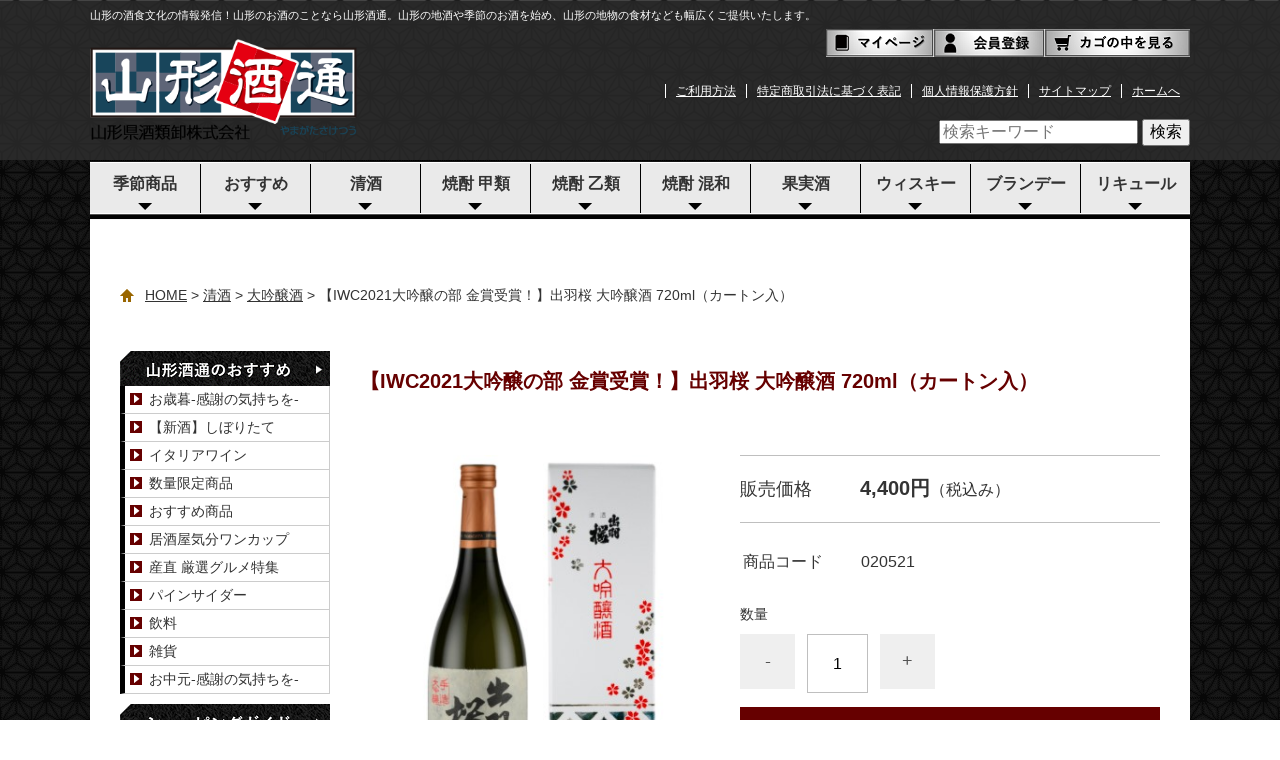

--- FILE ---
content_type: text/html;charset=UTF-8
request_url: https://yamagata-sake.com/item-detail/867709
body_size: 9076
content:
<!DOCTYPE html>
<html lang="ja">
  <head>
    <meta charset="utf-8">
    <meta http-equiv="X-UA-Compatible" content="IE=edge">
    <meta name="viewport" content="width=device-width">
    <meta name="format-detection" content="telephone=no">
<!-- Global site tag (gtag.js) - Google Analytics -->
<script async src="https://www.googletagmanager.com/gtag/js?id=UA-23754294-2"></script>
<script>
  window.dataLayer = window.dataLayer || [];
  function gtag(){dataLayer.push(arguments);}
  gtag('js', new Date());

  gtag('config', 'UA-23754294-2');
</script>

    <title>【IWC2021大吟醸の部 金賞受賞！】出羽桜 大吟醸酒 720ml（カートン入） | 山形酒通</title>
    <meta property="og:site_name" content="山形酒通">
    <!-- 商品詳細の場合 -->
    <meta name="description" content="">
    <meta property="og:image" content="">
    <meta property="og:title" content="">
    <meta property="og:type" content="">
    <meta property="og:url" content="https://yamagata-sake.com/item-detail/867709">
    <meta property="og:description" content="">
            <link rel="shortcut icon" href="https://contents.raku-uru.jp/01/7611/1140/favicon.ico">
    <link rel="icon" type="image/vnd.microsoft.icon" href="https://contents.raku-uru.jp/01/7611/1140/favicon.ico">
        <link href="https://yamagata-sake.com/getCss/3" rel="stylesheet" type="text/css">
    <!--[if lt IE 10]>
    <style type="text/css">label:after {display:none;}</style>
    <![endif]-->
    <!-- Google tag (gtag.js) -->
<script async src="https://www.googletagmanager.com/gtag/js?id=UA-23754294-2"></script>
<script>
  window.dataLayer = window.dataLayer || [];
  function gtag(){dataLayer.push(arguments);}
  gtag('js', new Date());

  gtag('config', 'UA-23754294-2');
</script>

<!-- Google tag (gtag.js) -->
<script async src="https://www.googletagmanager.com/gtag/js?id=G-W4CDDKYXZ1"></script>
<script>
  window.dataLayer = window.dataLayer || [];
  function gtag(){dataLayer.push(arguments);}
  gtag('js', new Date());

  gtag('config', 'G-W4CDDKYXZ1');
</script>
<meta name="referrer" content="no-referrer-when-downgrade">
        <link rel="canonical" href="https://yamagata-sake.com/item-detail/867709">          </head>
  <body ontouchstart="">
    <div id="wrapper" class="winter">


 	<header id="header" class="festa_ver">
		<div id="header_topwrap">
			<h2>山形の酒食文化の情報発信！山形のお酒のことなら山形酒通。山形の地酒や季節のお酒を始め、山形の地物の食材なども幅広くご提供いたします。</h2>
		</div>
		<div id="header_wrap">
			<h1><a href="/"><img class="wink" src="https://image.raku-uru.jp/01/7611/3538/logo_1582525558214_1700526976229.png" alt="山形酒通 山形県酒類卸株式会社" /></a></h1>
			<div id="head_contents">
				<ul id="sys_navi">
					<li><a href="https://cart.raku-uru.jp/cart/e9a7cfbd5525acc4ed93e66fc69ee885" class="cart"><img src="https://image.raku-uru.jp/01/7611/3546/kago_1700527946084.png" alt="マイページ" /></a></li>
					<li><a href="https://cart.raku-uru.jp/member/regist/input/e9a7cfbd5525acc4ed93e66fc69ee885" class="entry"><img src="https://image.raku-uru.jp/01/7611/3548/%E7%94%BB%E5%83%8F11_1700528229149.png" alt="会員登録" /></a></li>
					<li><a href="https://cart.raku-uru.jp/mypage/login/e9a7cfbd5525acc4ed93e66fc69ee885" class="mypage"><img src="https://image.raku-uru.jp/01/7611/3547/mypage_1700527946395.png" alt="カゴの中を見る" /></a></li>
				</ul>

				<ul id="sub_navi">
					<li><a href="/">ホームへ</a></li>
					<li><a href="/fr/9">サイトマップ</a></li>
					<li><a href="/fr/3">個人情報保護方針</a></li>
					<li><a href="/fr/6">特定商取引法に基づく表記</a></li>
					<li><a href="/fr/5">ご利用方法</a></li>
				</ul>
<div class="search-area">
<form action="/search" method="post" class="searchform3">
		<input  type="text" name="searchWord" placeholder="検索キーワード" class="sbox3" >
		<button class="sbtn3" type="submit">検索</button>
</form>
</div><!--//search-area-->
			</div>
		</div>
	</header>

	<p id="menu"><span>menu</span></p>
	<nav id="global_spnav">
		<div class="spnav_inner">
			<h2><a href="/"><img class="wink" src="https://image.raku-uru.jp/01/7611/3537/New_rogo_1700526844894.png" alt="山形酒通 山形県酒類卸株式会社" /></a></h2>
			<h3>主要カテゴリ</h3>
			<ul class="catnav">
				<!--li><a href="/item-list?sortKind=3&campaignId=2000">季節商品</a></li-->
				<li><a href="/item-list?sortKind=3&campaignId=1999">おすすめ</a></li>
				<li><a href="/item-list?sortKind=3&categoryId=21841">清酒</a></li>
				<li><a href="/item-list?sortKind=3&categoryId=21855">焼酎 甲類</a></li>
				<li><a href="/item-list?sortKind=3&categoryId=21860">焼酎 乙類</a></li>
				<li><a href="/item-list?sortKind=3&categoryId=21870">焼酎 混和</a></li>
				<li><a href="/item-list?sortKind=3&categoryId=21876">果実酒</a></li>
				<li><a href="/item-list?sortKind=3&categoryId=21886">ウィスキー</a></li>
				<li><a href="/item-list?sortKind=3&categoryId=21894">ブランデー</a></li>
				<li><a href="/item-list?sortKind=3&categoryId=21908">リキュール</a></li>
			</ul>
			<h3>ご利用ガイド</h3>
			<ul>
				<li><a href="/fr/5">ご利用方法</a></li>
				<li><a href="/fr/4">送料・配送について</a></li>
				<li><a href="/fr/7">お支払い方法</a></li>
				<li><a href="/fr/8">返金について</a></li>
				<li><a href="/fr/3">個人情報保護方針</a></li>
				<li><a href="/fr/9">サイトマップ</a></li>
				<li><a href="https://cart.raku-uru.jp/ask/start/e9a7cfbd5525acc4ed93e66fc69ee885">お問い合わせ</a></li>
				<li><a href="/fr/6">特定商取引法に基づく表記</a></li>
				<li><a href="https://www.thesake.co.jp/" target="_blank">運営会社のご紹介</a></li>
			</ul>
		</div>
	</nav>
	<div id="gnav_bg"></div>


	<div id="contents">
	<div id="contents_wrap" class="clearfix">
		<ul class="newgnav">
			<li><a href="/item-list?sortKind=3&campaignId=2000">季節商品</a></li>
			<li><a href="/item-list?sortKind=3&campaignId=1999">おすすめ</a></li>
			<li><a href="/item-list?sortKind=3&categoryId=21841">清酒</a></li>
			<li><a href="/item-list?sortKind=3&categoryId=21855">焼酎 甲類</a></li>
			<li><a href="/item-list?sortKind=3&categoryId=21860">焼酎 乙類</a></li>
			<li><a href="/item-list?sortKind=3&categoryId=21870">焼酎 混和</a></li>
			<li><a href="/item-list?sortKind=3&categoryId=21876">果実酒</a></li>
			<li><a href="/item-list?sortKind=3&categoryId=21886">ウィスキー</a></li>
			<li><a href="/item-list?sortKind=3&categoryId=21894">ブランデー</a></li>
			<li><a href="/item-list?sortKind=3&categoryId=21908">リキュール</a></li>
		</ul>


      <div id="container">
            <!--パンくず▼-->
        <div class="breadcrumbs">
          <div class="inner">
            <ol>
                             <li><a href="/" itemprop="url">HOME</a></li>
                              <li><a href="/item-list?categoryId=21841" itemprop="url">清酒</a></li>
                              <li><a href="/item-list?categoryId=21843" itemprop="url">大吟醸酒</a></li>
                              <li><strong>【IWC2021大吟醸の部 金賞受賞！】出羽桜 大吟醸酒 720ml（カートン入）</strong></li>
                           </ol>
          </div>
        </div>
      <!--パンくず▲-->
              <div class="no_inner">
          <div class="two-column">
          <article id="main" role="main">
  <form action="https://cart.raku-uru.jp/incart" method="post" id="cms0002d02Form">
    <div class="item-head">
      <h1 class="title1">【IWC2021大吟醸の部 金賞受賞！】出羽桜 大吟醸酒 720ml（カートン入）</h1>
    </div><!--//item-head-->
  <!--商品説明2▼-->
    <!--商品説明2▲-->
  <div id="item-detail">
    <div class="cl">
      <div class="item-detail-left">
      <!--メイン画像▼-->
        <div class="item-detail-photo-main raku-item-photo-main">
          <div class="item-detail-photo" id="jq_item_photo_list">
            <ul class="cl">
              <li class="active"><img src="https://image.raku-uru.jp/01/7611/1073/%E3%82%B9%E3%82%AF%E3%83%AA%E3%83%BC%E3%83%B3%E3%82%B7%E3%83%A7%E3%83%83%E3%83%88+2021-05-27+154910_1622099085313_1200.jpg" alt=""></li>
                        </ul>
          </div><!--//jq_item_photo_list-->
          <div id="jqitem-backbtn" class="item-detail-photo-backbtn"><a href="#"></a></div>
          <div id="jqitem-nextbtn" class="item-detail-photo-nextbtn"><a href="#"></a></div>
        </div><!--//item-detail-photo-main-->
      <!--メイン画像▲-->
      <!--サムネイル画像-->
        <div class="item-detail-thumb">
          <div class="item-detail-thumb-photo raku-item-thumb-photo active"><a href="#"><img src="https://image.raku-uru.jp/01/7611/1073/%E3%82%B9%E3%82%AF%E3%83%AA%E3%83%BC%E3%83%B3%E3%82%B7%E3%83%A7%E3%83%83%E3%83%88+2021-05-27+154910_1622099085313_400.jpg" alt=""></a></div>
                  </div><!--//item-detail-thumb-->
      </div><!--//item-detail-left-->
      <div class="item-detail-right">
        <div class="item-detail-block">
          <div class="item-detail-price">
            <dl>
              <dt>販売価格</dt>
              <dd><b class="price raku-item-vari-price-num">4,400円</b><span class="tax raku-item-vari-tax">（税込み）</span></dd>
            </dl>
          </div><!--//item-detail-price-->
          <div class="item-detail-block-in">
            <div class="item-detail-memberprice"  style="display:none" >
              <dl>
                <dt>会員価格</dt>
                <dd><span class="item-detail-vari-memberprice-num raku-item-vari-memberprice-num"></span><span class="tax item-detail-vari-memberprice-tax raku-item-vari-membertax">（税込み）</span></dd>
              </dl>
            </div>
            <div class="item-detail-normalprice"  style="display:none" >
              <dl>
                <dt>通常価格</dt>
                <dd><span class="item-detail-vari-normalprice-num raku-item-vari-normalprice-num"></span><span class="tax item-detail-vari-normalprice-tax raku-item-vari-normaltax">（税込み）</span></dd>
              </dl>
            </div>
            <div class="item-detail-stock"  style="display:none" >
              <dl>
                <dt>在庫</dt>
                <dd class="raku-item-vari-stock"></dd>
              </dl>
            </div>
            <div class="item-detail-itemcode" >
              <dl>
                <dt>商品コード</dt>
                <dd class="raku-item-vari-itemcode">020521</dd>
              </dl>
            </div>
            <div class="item-detail-jancode"  style="display:none" >
              <dl>
                <dt>JANコード</dt>
                <dd class="raku-item-vari-jancode"></dd>
              </dl>
            </div>
          </div><!--//item-detail-block-in-->
        </div><!--//item-detail-block-->
        <!--CART▼-->
        <div class="item-detail-cart">
                          <input type="hidden" name="variationId" value="1051475">
                <!--//variationList|length-->
        <!--//itemData.itemAttrPtrn == 2-->

        <!--数量1▼-->
                  <div class="js-counter-wrap">
            <p>数量</p>
            <div class="item-detail-num-count">
              <div class="item-detail-num-minus"><a href="#">-</a></div>
              <div class="item-detail-num"><input type="number" name="itemQuantity" class="jq-num-count" value="1" maxlength="3" max="999" min="1"></div>
              <div class="item-detail-num-plus"><a href="#">+</a></div>
            </div><!--//item-detail-num-count-->
          </div><!--//js-counter-wrap-->
                <!--数量1▲-->
        <!--数量2▼-->
                <!--数量2▲-->
                                  <div class="item-detail-cart-action raku-item-cart-action">
            <div class="item-detail-cart-btn">
              <a href="#" class="raku-add-cart"><span>カートに入れる</span></a>
            </div>
          </div>
                        </div><!--//item-detail-cart-->
        <!--CART▲-->
        <div class="item-detail-block">
          <div class="item-detail-spec">
                      <dl>
              <dt>カテゴリー</dt>
              <dd>大吟醸酒</dd>
            </dl>
                                <dl>
              <dt>メーカー</dt>
              <dd>出羽桜酒造㈱</dd>
            </dl>
                                                                        <dl>
              <dt>注文年齢制限</dt>
              <dd>
              <div>
                20歳 &#65374;               </div>
              <div>注文手続き画面にて、生年月日を入力いただきます。</div>
              </dd>
            </dl>
                                          <dl>
              <dt>販売期間</dt>
              <dd>2023/02/06&#65374;</dd>
            </dl>
                              </div><!--//item-detail-spec-->
          <div class="item-detail-share">
            <ul>
              <li class="twitter"><a href="http://twitter.com/share?url=https://yamagata-sake.com/item-detail/867709&text=【IWC2021大吟醸の部 金賞受賞！】出羽桜 大吟醸酒 720ml（カートン入）" target="_blank"><i class="icon-tw"></i></a></li>
              <li class="facebook"><a href="http://www.facebook.com/share.php?u=https://yamagata-sake.com/item-detail/867709" onclick="window.open(this.href, 'FBwindow', 'width=650, height=450, menubar=no, toolbar=no, scrollbars=yes'); return false;"><i class="icon-facebook"></i></a></li>
            </ul>
          </div><!--//item-detail-share-->
        </div><!--//item-detail-block-->
      </div><!--//item-detail-right-->
    </div><!--//cl-->
      <div class="item-footer">
      <div class="item-detail-txt1 wysiwyg-data">
        <div class="detail_wrap w430" style="position: relative; clear: both; width: 430px; line-height: 1.5em;"><h3 style="margin: 0px; padding: 0px; color: rgb(0, 0, 0); font-size: 13px;"><span style="font-weight: normal;">インターナショナル・ワイン・チャレンジ2021【SAKE部門】<br>「大吟醸の部」で金賞を受賞しました！<br><br>和紙のように繊細で優雅な味わいと美しい香りが特徴の大吟醸酒です。1976年に発売した当時、日本で初めて「手すき和紙」に墨書きで施したラベルデザインを採用し、そのデザインは正にその味わいを表しています。日本の技が詰まった１本は食卓を優雅に彩ります。<br><br>種類：大吟醸酒<br>精米歩合：40%<br>アルコール度：16度<br>使用米：山田錦<br><br>【過去受賞歴】<br>2016年　全米日本酒歓評会　グランプリ<br>2014年　インターナショナル・サケ・チャレンジ　金賞<br>2013年　全米日本酒歓評会　グランプリ<br>2010年　インターナショナル・ワイン・チャレンジ　山形トロフィー<br><br>※リニューアルに伴い、パッケージ・内容等予告なく変更する場合がございます。予めご了承ください。<br>※他店舗と並行しての販売のため、在庫管理の更新の前に完売になってしまい、商品のご用意ができない場合もございます。その際はメールにてご連絡させていただきます。</span><br></h3></div>      </div>
    </div><!--//item-footer-->
        <div class="item-detail-block">
      <div class="item-head">
        <h2 class="title1">RECOMMENDED<span class="sub-title">おすすめアイテム</span></h2>
      </div><!--//item-head-->
      <ul class="list-product col-4">
            <!--商品リスト▼-->
        <li>
          <div class="item-photo product-list-photo icon-badge20156">
            <a href="/item-detail/1867281">
                          <img src="https://image.raku-uru.jp/01/7611/4678/%E5%87%BA%E7%BE%BD%E6%A1%9C%E3%82%BB%E3%83%83%E3%83%88_1762135620148_400.png" alt="【出羽桜酒造】出羽桜 吟醸・辛口セット 720ml&times;2">
                        </a>
          </div><!--//item-photo-->
          <div class="item-info">
            <p class="item-name">
              <a href="/item-detail/1867281">【出羽桜酒造】出羽桜 吟醸・辛口セット 720ml&times;2</a>
            </p>
            <p class="item-price">3,300円<span class="tax">（税込み）</span></p>
                      </div>
        </li>
      <!--商品リスト▲-->
            <!--商品リスト▼-->
        <li>
          <div class="item-photo product-list-photo">
            <a href="/item-detail/380248">
                          <img src="https://image.raku-uru.jp/01/7611/292/04211509_5e9e8e22cf0e2_1590297479213_400.png" alt="出羽桜　吟醸　缶　180ml">
                        </a>
          </div><!--//item-photo-->
          <div class="item-info">
            <p class="item-name">
              <a href="/item-detail/380248">出羽桜　吟醸　缶　180ml</a>
            </p>
            <p class="item-price">484円<span class="tax">（税込み）</span></p>
                      </div>
        </li>
      <!--商品リスト▲-->
            <!--商品リスト▼-->
        <li>
          <div class="item-photo product-list-photo">
            <a href="/item-detail/419924">
                          <img src="https://image.raku-uru.jp/01/7611/379/010558_1593058362585_400.JPG" alt="出羽桜　純米酒　出羽の里　720ml">
                        </a>
          </div><!--//item-photo-->
          <div class="item-info">
            <p class="item-name">
              <a href="/item-detail/419924">出羽桜　純米酒　出羽の里　720ml</a>
            </p>
            <p class="item-price">1,595円<span class="tax">（税込み）</span></p>
                      </div>
        </li>
      <!--商品リスト▲-->
            <!--商品リスト▼-->
        <li>
          <div class="item-photo product-list-photo">
            <a href="/item-detail/419964">
                          <img src="https://image.raku-uru.jp/01/7611/380/010510_1593059187074_400.JPG" alt="出羽桜　純米吟醸酒　出羽燦々　本生　720ml【要冷蔵】">
                        </a>
          </div><!--//item-photo-->
          <div class="item-info">
            <p class="item-name">
              <a href="/item-detail/419964">出羽桜　純米吟醸酒　出羽燦々　本生　720ml【要冷蔵】</a>
            </p>
            <p class="item-price">1,936円<span class="tax">（税込み）</span></p>
                      </div>
        </li>
      <!--商品リスト▲-->
            <!--商品リスト▼-->
        <li>
          <div class="item-photo product-list-photo">
            <a href="/item-detail/419984">
                          <img src="https://image.raku-uru.jp/01/7611/384/020574_1593061036442_400.JPG" alt="出羽桜　特別純米酒　一耕　720ml">
                        </a>
          </div><!--//item-photo-->
          <div class="item-info">
            <p class="item-name">
              <a href="/item-detail/419984">出羽桜　特別純米酒　一耕　720ml</a>
            </p>
            <p class="item-price">1,595円<span class="tax">（税込み）</span></p>
                      </div>
        </li>
      <!--商品リスト▲-->
            <!--商品リスト▼-->
        <li>
          <div class="item-photo product-list-photo">
            <a href="/item-detail/419989">
                          <img src="https://image.raku-uru.jp/01/7611/386/020563_1593061761184_400.JPG" alt="出羽桜　桜花吟醸酒 本生　720ml【要冷蔵】">
                        </a>
          </div><!--//item-photo-->
          <div class="item-info">
            <p class="item-name">
              <a href="/item-detail/419989">出羽桜　桜花吟醸酒 本生　720ml【要冷蔵】</a>
            </p>
            <p class="item-price">1,771円<span class="tax">（税込み）</span></p>
                      </div>
        </li>
      <!--商品リスト▲-->
            <!--商品リスト▼-->
        <li>
          <div class="item-photo product-list-photo">
            <a href="/item-detail/420004">
                          <img src="https://image.raku-uru.jp/01/7611/388/020553_1593062589667_400.JPG" alt="出羽桜　桜花吟醸酒　720ml">
                        </a>
          </div><!--//item-photo-->
          <div class="item-info">
            <p class="item-name">
              <a href="/item-detail/420004">出羽桜　桜花吟醸酒　720ml</a>
            </p>
            <p class="item-price">1,650円<span class="tax">（税込み）</span></p>
                      </div>
        </li>
      <!--商品リスト▲-->
            <!--商品リスト▼-->
        <li>
          <div class="item-photo product-list-photo">
            <a href="/item-detail/841942">
                          <img src="https://image.raku-uru.jp/01/7611/3425/S__34242576_0_1700092379531_400.jpg" alt="出羽桜　特別純米酒　缶　180ml">
                        </a>
          </div><!--//item-photo-->
          <div class="item-info">
            <p class="item-name">
              <a href="/item-detail/841942">出羽桜　特別純米酒　缶　180ml</a>
            </p>
            <p class="item-price">440円<span class="tax">（税込み）</span></p>
                      </div>
        </li>
      <!--商品リスト▲-->
            <!--商品リスト▼-->
        <li>
          <div class="item-photo product-list-photo icon-badge20156">
            <a href="/item-detail/1817993">
                          <img src="https://image.raku-uru.jp/01/7611/4266/%E5%87%BA%E7%BE%BD%E6%A1%9C%E9%A3%B2%E3%81%BF%E6%AF%94%E3%81%B9%E3%82%BB%E3%83%83%E3%83%88_1749791610631_400.png" alt="出羽桜酒造　出羽桜飲み比べセット 300ml&times;5本">
                        </a>
          </div><!--//item-photo-->
          <div class="item-info">
            <p class="item-name">
              <a href="/item-detail/1817993">出羽桜酒造　出羽桜飲み比べセット 300ml&times;5本</a>
            </p>
            <p class="item-price">3,520円<span class="tax">（税込み）</span></p>
                      </div>
        </li>
      <!--商品リスト▲-->
            <!--商品リスト▼-->
        <li>
          <div class="item-photo product-list-photo icon-badge20156">
            <a href="/item-detail/1817996">
                          <img src="https://image.raku-uru.jp/01/7611/4267/%E5%87%BA%E7%BE%BD%E6%A1%9C%E7%B4%94%E5%90%9F%E3%82%BB%E3%83%83%E3%83%88_1749792002013_400.png" alt="出羽桜酒造　出羽桜 純米吟醸・吟醸セット 720ml&times;2本">
                        </a>
          </div><!--//item-photo-->
          <div class="item-info">
            <p class="item-name">
              <a href="/item-detail/1817996">出羽桜酒造　出羽桜 純米吟醸・吟醸セット 720ml&times;2本</a>
            </p>
            <p class="item-price">3,630円<span class="tax">（税込み）</span></p>
                      </div>
        </li>
      <!--商品リスト▲-->
            </ul><!--//list-product-->
    </div><!--//item-detail-block-->
      <input type="hidden" name="itemId" value="867709">
    <input type="hidden" name="shpHash" value="e9a7cfbd5525acc4ed93e66fc69ee885">
  </form>
</article><!--//main-->

            <div id="secondary" class="side_wrap">
              <div class="pc">
                                                                                                                        <!--カテゴリ▼-->
                <!--div class="secondary-block"-->
                  <!--h2 class="pcv"><img src="https://image.raku-uru.jp/01/7611/108/side_title_category_1582590178454.jpg" alt="当店で扱う酒、地酒のカテゴリのご案内"></h2-->
                  <!--h2 class="spv">カテゴリのご案内</h2-->
                  <!--ul class="nav-2 nav-2-slide"-->
                                       <!--li><a href="/item-list?sortKind=3&categoryId=21841">清酒</a><!--span></span-->
                                            <!--ul>
                                               <!--li><a href="/item-list?sortKind=3&categoryId=21842">純米大吟醸酒</a></li-->
                                                <!--li><a href="/item-list?sortKind=3&categoryId=21843">大吟醸酒</a></li-->
                                                <!--li><a href="/item-list?sortKind=3&categoryId=21844">純米吟醸酒</a></li-->
                                                <!--li><a href="/item-list?sortKind=3&categoryId=21845"> 吟醸酒</a></li-->
                                                <!--li><a href="/item-list?sortKind=3&categoryId=21846"> 特別純米酒</a></li-->
                                                  <!--li><a href="/item-list?sortKind=3&categoryId=21848">純米酒</a></li-->
                                                <!--li><a href="/item-list?sortKind=3&categoryId=21849">本醸造酒</a></li-->
                                                <!--li><a href="/item-list?sortKind=3&categoryId=21850">普通酒</a></li-->
                                                <!--li><a href="/item-list?sortKind=3&categoryId=21851">発泡性清酒</a></li-->
                                                 </ul-->
                                          </li-->
                                        <!--li><a href="/item-list?sortKind=3&categoryId=21855">焼酎 甲類</a><!--span></span-->
                                          </li-->
                                        <!--li><a href="/item-list?sortKind=3&categoryId=21860">焼酎 乙類</a><!--span></span-->
                                            <!--ul>
                                                   <!--li><a href="/item-list?sortKind=3&categoryId=21863">蕎麦</a></li-->
                                                         </ul-->
                                          </li-->
                                            <!--li><a href="/item-list?sortKind=3&categoryId=21875">ビール</a><!--span></span-->
                                          </li-->
                                        <!--li><a href="/item-list?sortKind=3&categoryId=21876">果実酒</a><!--span></span-->
                                            <!--ul>
                                               <!--li><a href="/item-list?sortKind=3&categoryId=21877">赤</a></li-->
                                                <!--li><a href="/item-list?sortKind=3&categoryId=21878">白</a></li-->
                                                    <!--li><a href="/item-list?sortKind=3&categoryId=21884">果実酒 その他</a></li-->
                                             </ul-->
                                          </li-->
                                          <!--li><a href="/item-list?sortKind=3&categoryId=21886">ウイスキー</a><!--span></span-->
                                          </li-->
                                            <!--li><a href="/item-list?sortKind=3&categoryId=21908">リキュール</a><!--span></span-->
                                          </li-->
                                              <!--li><a href="/item-list?sortKind=3&categoryId=21913">飲料水</a><!--span></span-->
                                          </li-->
                                          <!--li><a href="/item-list?sortKind=3&categoryId=21927">食品</a><!--span></span-->
                                          </li-->
                                        <!--li><a href="/item-list?sortKind=3&categoryId=21936">雑貨</a><!--span></span-->
                                          </li-->
                                        <!--li><a href="/item-list?sortKind=3&categoryId=21943">季節品・限定品</a><!--span></span-->
                                          </li-->
                                       </ul--><!--//nav-2-->
                <!--/div--><!--//secondary-block-->
              <!--カテゴリ▲-->
                                                                                                                        <!--キャンペーン▼-->
                <div class="secondary-block">
                  <h2 class="pcv"><img src="https://image.raku-uru.jp/01/7611/3549/%E7%94%BB%E5%83%8F18_1700528385963.png" alt="山形酒通のおすすめ"></h2>
                  <h2 class="spv">山形酒通のおすすめ</h2>
                  <ul class="nav-1">
                                       <li><a href="/item-list?sortKind=3&campaignId=9794">お歳暮-感謝の気持ちを-</a></li>
                                        <li><a href="/item-list?sortKind=3&campaignId=9991">【新酒】しぼりたて</a></li>
                                        <li><a href="/item-list?sortKind=3&campaignId=11170">イタリアワイン</a></li>
                                        <li><a href="/item-list?sortKind=3&campaignId=9640">数量限定商品</a></li>
                                        <li><a href="/item-list?sortKind=3&campaignId=1999">おすすめ商品</a></li>
                                        <li><a href="/item-list?sortKind=3&campaignId=2000">居酒屋気分ワンカップ</a></li>
                                          <li><a href="/item-list?sortKind=3&campaignId=4320">産直 厳選グルメ特集</a></li>
                                        <li><a href="/item-list?sortKind=3&campaignId=4241">パインサイダー</a></li>
                                        <li><a href="/item-list?sortKind=3&campaignId=3844">飲料</a></li>
                                        <li><a href="/item-list?sortKind=3&campaignId=9912">雑貨</a></li>
                                          <li><a href="/item-list?sortKind=3&campaignId=9406">お中元-感謝の気持ちを-</a></li>
                                       </ul>

		<h3><img src="https://image.raku-uru.jp/01/7611/3550/%E7%94%BB%E5%83%8F19_1700528557582.png" alt="ショピングガイド"></h3>
		<ul class="nav-1">
			<li><a href="/fr/5">ご注文方法</a></li>
			<li><a href="/fr/4">送料・配送について</a></li>
			<li><a href="/fr/7">お支払い方法</a></li>
			<li><a href="/fr/8">返金について</a></li>
			<li><a href="/fr/6">特定商取引に基づく表記</a></li>
			<li><a href="https://cart.raku-uru.jp/ask/start/e9a7cfbd5525acc4ed93e66fc69ee885">お問い合わせ</a></li>
			<li><a href="https://www.thesake.co.jp/" target="_blank">運営会社のご紹介</a></li>
		</ul>
		
		<p><a href="/fr/4#link04"><img src="https://image.raku-uru.jp/01/7611/328/side_muryou_1590545555953.jpg" alt="送料無料のお知らせ"></a></p>
		<p><a href="https://cart.raku-uru.jp/ask/start/e9a7cfbd5525acc4ed93e66fc69ee885"><img src="https://image.raku-uru.jp/01/7611/149/side_contact_1586330562476.jpg" alt="お問合せ"></a></p>
		<p><a href="https://cart.raku-uru.jp/member/regist/input/e9a7cfbd5525acc4ed93e66fc69ee885" class="entry"><img src="https://image.raku-uru.jp/01/7611/148/side_entry_1586330562187.jpg" alt="会員新規登録"></a></p>

                </div><!--//secondary-block-->
              <!--キャンペーン▲-->
                            </div><!--//pc-->
            </div><!--//secondary-->
          </div><!--//two-column-->
        </div><!--//no_inner-->
      </div><!--//container-->

		<ul class="newgnav">
			<li><a href="/item-list?sortKind=3&campaignId=2000">季節商品</a></li>
			<li><a href="/item-list?sortKind=3&campaignId=1999">おすすめ</a></li>
			<li><a href="/item-list?sortKind=3&categoryId=21841">清酒</a></li>
			<li><a href="/item-list?sortKind=3&categoryId=21855">焼酎 甲類</a></li>
			<li><a href="/item-list?sortKind=3&categoryId=21860">焼酎 乙類</a></li>
			<li><a href="/item-list?sortKind=3&categoryId=21870">焼酎 混和</a></li>
			<li><a href="/item-list?sortKind=3&categoryId=21876">果実酒</a></li>
			<li><a href="/item-list?sortKind=3&categoryId=21886">ウィスキー</a></li>
			<li><a href="/item-list?sortKind=3&categoryId=21894">ブランデー</a></li>
			<li><a href="/item-list?sortKind=3&categoryId=21908">リキュール</a></li>
		</ul>

	</div>
	</div><!--contents-->

	<footer id="footer">
		<div id="footer_head">
			<div id="footer_head_wrap">
				<ul id="foot_topic_path" class="clearfix">
					<li class="topic_home"><a href="/">ホーム</a></li>
				</ul>
				<p class="foot_detail_navi">
				｜<a href="/fr/5">ご利用方法</a>
				｜<a href="/fr/6">特定商取引に基づく表記</a>
				｜<a href="/fr/3">個人情報保護方針</a>
				｜<a href="/fr/9">サイトマップ</a>
				｜<a href="https://cart.raku-uru.jp/ask/start/e9a7cfbd5525acc4ed93e66fc69ee885">お問い合わせ</a>｜</p>
				
				<div class="footer_contents clearfix">
					<div class="footer_text">
						<h3>■山形県酒類卸株式会社について</h3>
						<p>〒991-0061<br />
							山形県寒河江市中央工業団地155-4<br />
							電話 0237-84-2525（代）<br />
						FAX 0237-83-1121</p>
						<p class="mb0">豊かな酒文化をリードする</p>
						<h2><a href="http://www.thesake.co.jp/" target="_blank"><img class="wink" src="https://image.raku-uru.jp/01/7611/9/footer_logo2_1582525363911.gif" alt="山形県酒類卸株式会社" /></a></h2>
					</div>
					<div class="footer_text">
						<h3>■ご注文に関して</h3>
						<p>山形の地酒へのご注文は、365日ご注文を受け付けております。<br />
						なお、ご注文いただいた商品によっては、在庫確認や返信に数日かかる場合がございますので予めご了承ください。</p>
						<h3>■お支払いについて</h3>
						<p>ご注文の際のお支払いには「クレジットカード決済」「代金引換」「銀行振込・郵便振替（前払い）」が利用できます。詳しくは「<a href="/fr/7">お支払い方法</a>」のページをご覧ください。</p>
					</div>
					<div class="footer_text">
						<h3>■「山形酒通」について</h3>
						<p class="mb10">このホームページは山形県酒類卸株式会社によって運営されております。山形の地酒を愛する方や、気軽に楽しみたい日本全国の方においしい山形のお酒をお届けいたします。</p>
						
						<h2 class="flogo"><a href="/"><img class="wink" src="https://image.raku-uru.jp/01/7611/10/footer_logo1_1582525364137.gif" alt="山形酒通 - 山形のおいしい地酒をご提供" /></a></h2>
					</div>
				</div>
				<div class="caution_red">
					<p>20歳以上の年齢であることを確認できない場合には酒類を販売いたしません。<br>
					※未成年の飲酒および飲酒運転は法律で禁止されております。</p>
				</div>
			</div>
		</div>
		<div id="footer_bottom">
			<div id="footer_bottom_wrap">
				<address>Copyright &copy; 山形酒通 All Rights Reserved.</address>
			</div>
		</div>
	</footer>
	<!--▲FOTTER-->

    </div><!--//wrapper-->
    <div class="overlay"></div>
    <script src="https://image.raku-uru.jp/cms/yt00040/js/jquery-1.12.4.min.js" type="text/javascript"></script>
    <script src="https://image.raku-uru.jp/cms/yt00040/js/jquery-ui-1.11.4.min.js" type="text/javascript"></script>
    <script src="https://image.raku-uru.jp/cms/yt00040/js/jquery.flicksimple.js" type="text/javascript"></script>
    <script src="https://image.raku-uru.jp/cms/yt00040/js/common-script.js" type="text/javascript"></script>
    <script src="https://image.raku-uru.jp/cms/yt00040/js/shop-script.js" type="text/javascript"></script>
    <script src="https://contents.raku-uru.jp/01/7611/241/ofi_1587445169694.js" type="text/javascript"></script>
    <script>objectFitImages();</script>

    


<link href="https://contents.raku-uru.jp/01/7611/144/slick_1586307857499.css" rel="stylesheet" type="text/css">
<link href="https://contents.raku-uru.jp/01/7611/140/slick-theme_1586305599112.css" rel="stylesheet" type="text/css">
<script type="text/javascript" src="https://contents.raku-uru.jp/01/7611/143/slick_1586305599420.js"></script>
<script type="text/javascript" src="https://contents.raku-uru.jp/01/7611/246/common_1587564285303.js"></script>

<script>
	(function($) {
		$('.thumb-item').slick({
			autoplay: true,
			infinite: true,
			slidesToShow: 1,
			slidesToScroll: 1,
			arrows: false,
			fade: true,
			asNavFor: '.thumb-item-nav'
		});
		$('.thumb-item-nav').slick({
			autoplay: true,
			accessibility: true,
			autoplaySpeed: 4000,
			speed: 400,
			arrows: true,
			infinite: true,
			slidesToShow: 3,
			slidesToScroll: 1,
			asNavFor: '.thumb-item',
			focusOnSelect: true,
		});
	})(window.jQuery);
</script>

  </body>
</html>


--- FILE ---
content_type: text/css;charset=UTF-8
request_url: https://yamagata-sake.com/getCss/3
body_size: 21992
content:
@charset "UTF-8";
@import url("https://image.raku-uru.jp/cms/fontcss/font.css");
@font-face {
  font-family: "Yu Gothic";
  src: local("Yu Gothic Medium");
  font-weight: normal;
}
@font-face {
  font-family: "Yu Gothic";
  src: local("Yu Gothic Bold");
  font-weight: bold;
}
html, body {
  width: 100%;
  min-height: 100%;
}

body {
  background: #F2F2F2;
  margin: 0px;
  padding: 0px;
  font-family: "Lato", "游ゴシック Medium", "Yu Gothic Medium", "游ゴシック体", YuGothic, "ヒラギノ角ゴ Pro", "Hiragino Kaku Gothic Pro", "メイリオ", "Meiryo", sans-serif;
  font-size: 16px;
  text-align: left;
}

@media all and (-ms-high-contrast: none) {
  *::-ms-backdrop, body {
    font-family: "メイリオ", "Meiryo", "Lato", "游ゴシック Medium", "Yu Gothic Medium", "游ゴシック体", YuGothic, "ヒラギノ角ゴ Pro", "Hiragino Kaku Gothic Pro", sans-serif;
  }
}
h1, h2, h3, h4, h5, h6, p, ul, ol, dl {
  margin: 0px;
  padding: 0px;
  font-size: 16px;
  line-height: 2em;
  color: #333;
  /*
  font-weight: normal;
  font-family: "Yu Mincho", "YuMincho", "ヒラギノ明朝 Pro W3", "Hiragino Mincho Pro",'ＭＳ Ｐ明朝','MS PMincho', "メイリオ", "Meiryo", sans-serif;
  font-weight: bold;
  */
}

h1, h2, h3, h4, h5, h6 {
  color: #600;
}

hr {
  display: none;
}

a img {
  margin: 0px;
  padding: 0px;
  border: none;
}

/*
a:hover img{
	opacity:0.7;
	filter: alpha(opacity=70);
}*/
p, li, dt, dd, th, td, figcaption, address {
  margin: 0px;
  padding: 0px;
  font-size: 16px;
  line-height: 2em;
  color: #333;
}

p a:hover,
li a:hover,
dt a:hover,
dd a:hover,
th a:hover,
td a:hover {
  text-decoration: none;
}

th p, td p {
  font-size: 100%;
}

p {
  margin-bottom: 2em;
}

a {
  color: #000;
  text-decoration: underline;
  outline: none;
}

a:focus, *:focus {
  outline: none;
}

a:hover {
  opacity: 0.7;
  text-decoration: none;
  transition: 0.3s;
}

.arial {
  font-family: "Arial Black";
}

/* フォントサイズの調整 */
ol li p,
ul li p,
ol li table tr th,
ol li table tr td,
table tr td p,
table tr td ol li,
table tr td ul li,
table tr td ol li p,
table tr td ul li p {
  font-size: 100%;
}

ol.lmnone,
ul.lmnone {
  margin: 0;
  padding: 0;
  list-style: none;
}

ol.fllist li,
ul.fllist li {
  float: left;
  list-style: none;
}

/* dl table */
dl.table1 dt,
dl.table2 dt {
  margin: 0;
  margin-right: -110px;
  float: left;
  clear: both;
  display: inline;
  width: 110px;
}

dl.table1 dd {
  margin-left: 110px;
}

dl.table1 {
  /*\*/
  min-height: 1px;
  _height: 1%;
  /* */
  /*\*/
  /*/
  overflow: hidden;
  /**/
}

dl.table1::after {
  height: 0;
  visibility: hidden;
  content: ".";
  display: block;
  clear: both;
}

dl.table2 dt {
  width: 120px;
  margin-right: -120px;
}

dl.table2 dd {
  margin-left: 120px;
}

form {
  margin: 0;
  padding: 0;
}

/* ------clearfix(クリアフィックス)↓ここから------ */
.cf:before,
.cf:after {
  content: "";
  display: table;
}

.cf:after {
  clear: both;
}

/* For IE 6/7 (trigger hasLayout) */
.cf {
  zoom: 1;
}

/* ------clearfix(クリアフィックス)↑ここまで------ */
#layout {
  width: 100%;
  padding: 0;
  margin: 0;
}

/* レイアウト用 --------------------------------------------------- */
.dwrap {
  position: relative;
  clear: both;
}

.dleft2,
.dleft {
  float: left;
}

.dright2,
.dright {
  float: right;
}

.dleft2,
.dright2 {
  width: 46%;
}

.clear {
  clear: both;
}

.w100p {
  width: 100%;
}

.w50flp {
  width: 50%;
  float: left;
}

.w720 {
  width: 720px;
}

.w525 {
  width: 525px;
}

.w465 {
  width: 465px;
}

/* スペースの調整用 */
.pt-15 {
  padding-top: -15px;
}

.pt0 {
  padding-top: 0;
}

.pt1em {
  padding-top: 1em;
}

.pt2em {
  padding-top: 2em;
}

.pt3em {
  padding-top: 3em;
}

.pt5 {
  padding-top: 5px;
}

.pt10 {
  padding-top: 10px;
}

.pt15 {
  padding-top: 15px;
}

.pt20 {
  padding-top: 20px;
}

.pt25 {
  padding-top: 25px;
}

.pt30 {
  padding-top: 30px;
}

.pt35 {
  padding-top: 35px;
}

.pt40 {
  padding-top: 40px;
}

.pt45 {
  padding-top: 45px;
}

.pt50 {
  padding-top: 50px;
}

.pt55 {
  padding-top: 55px;
}

.pt60 {
  padding-top: 60px;
}

.pt65 {
  padding-top: 65px;
}

.pt70 {
  padding-top: 70px;
}

.pt75 {
  padding-top: 75px;
}

.pt80 {
  padding-top: 80px;
}

.pt85 {
  padding-top: 85px;
}

.pt124 {
  padding-top: 124px;
}

.pb0 {
  padding-bottom: 0 !important;
}

.pb1em {
  padding-bottom: 1em;
}

.pb2em {
  padding-bottom: 2em;
}

.pb3em {
  padding-bottom: 3em;
}

.pb4em {
  padding-bottom: 4em;
}

.pb5em {
  padding-bottom: 5em;
}

.pb6em {
  padding-bottom: 6em;
}

.pb5 {
  padding-bottom: 5px;
}

.pb10 {
  padding-bottom: 10px;
}

.pb15 {
  padding-bottom: 15px;
}

.pb20 {
  padding-bottom: 20px;
}

.pb25 {
  padding-bottom: 25px;
}

.pb30 {
  padding-bottom: 30px;
}

.pb35 {
  padding-bottom: 35px;
}

.pb40 {
  padding-bottom: 40px;
}

.pb45 {
  padding-bottom: 45px;
}

.pb50 {
  padding-bottom: 50px;
}

.pb55 {
  padding-bottom: 55px;
}

.pb60 {
  padding-bottom: 60px;
}

.pb65 {
  padding-bottom: 65px;
}

.pb70 {
  padding-bottom: 70px;
}

.pb75 {
  padding-bottom: 75px;
}

.pb80 {
  padding-bottom: 80px;
}

.pb85 {
  padding-bottom: 85px;
}

.pb120 {
  padding-bottom: 120px;
}

.mt-1em {
  margin-top: -1em;
}

.mt0 {
  margin-top: 0;
}

.mt1em {
  margin-top: 1em;
}

.mt2em {
  margin-top: 2em;
}

.mt3em {
  margin-top: 3em;
}

.mt4em {
  margin-top: 4em;
}

.mt5em {
  margin-top: 5em;
}

.mt6em {
  margin-top: 6em;
}

.mt7em {
  margin-top: 7em;
}

.mt8em {
  margin-top: 8em;
}

.mt9em {
  margin-top: 9em;
}

.mt5 {
  margin-top: 5px;
}

.mt10 {
  margin-top: 10px;
}

.mt15 {
  margin-top: 15px;
}

.mt20 {
  margin-top: 20px;
}

.mt25 {
  margin-top: 25px;
}

.mt30 {
  margin-top: 30px;
}

.mt35 {
  margin-top: 35px;
}

.mt40 {
  margin-top: 40px;
}

.mt45 {
  margin-top: 45px;
}

.mt50 {
  margin-top: 50px;
}

.mt55 {
  margin-top: 55px;
}

.mt60 {
  margin-top: 60px;
}

.mt65 {
  margin-top: 65px;
}

.mt70 {
  margin-top: 70px;
}

.mt75 {
  margin-top: 75px;
}

.mt80 {
  margin-top: 80px;
}

.mt85 {
  margin-top: 85px;
}

.mt120 {
  margin-top: 120px !important;
}

.mb0 {
  margin-bottom: 0 !important;
}

.mb1em {
  margin-bottom: 1em;
}

.mb2em {
  margin-bottom: 2em;
}

.mb3em {
  margin-bottom: 3em;
}

.mb4em {
  margin-bottom: 4em;
}

.mb5em {
  margin-bottom: 5em;
}

.mb6em {
  margin-bottom: 6em;
}

.mb7em {
  margin-bottom: 7em;
}

.mb8em {
  margin-bottom: 8em;
}

.mb9em {
  margin-bottom: 9em;
}

.mb7 {
  margin-bottom: 7px;
}

.mb5 {
  margin-bottom: 5px;
}

.mb10 {
  margin-bottom: 10px;
}

.mb15 {
  margin-bottom: 15px;
}

.mb20 {
  margin-bottom: 20px;
}

.mb25 {
  margin-bottom: 25px;
}

.mb30 {
  margin-bottom: 30px;
}

.mb35 {
  margin-bottom: 35px;
}

.mb40 {
  margin-bottom: 40px;
}

.mb45 {
  margin-bottom: 45px;
}

.mb50 {
  margin-bottom: 50px;
}

.mb55 {
  margin-bottom: 55px;
}

.mb60 {
  margin-bottom: 60px;
}

.mb65 {
  margin-bottom: 65px;
}

.mb70 {
  margin-bottom: 70px;
}

.mb75 {
  margin-bottom: 75px;
}

.mb80 {
  margin-bottom: 80px;
}

.mb85 {
  margin-bottom: 85px;
}

.mb90 {
  margin-bottom: 90px;
}

.mb95 {
  margin-bottom: 95px;
}

.mb120 {
  margin-bottom: 120px;
}

.w190 {
  width: 190px;
}

.pl1em {
  padding-left: 1em;
}

.ml1em {
  margin-left: 1em;
}

.rp0 {
  padding-right: 0;
}

.rm0 {
  margin-right: 0;
}

.pr10 {
  padding-right: 10px;
}

.pr20 {
  padding-right: 20px;
}

.pr35 {
  padding-right: 35px;
}

.pr50 {
  padding-right: 50px;
}

.pl15 {
  padding-left: 15px;
}

.pl20 {
  padding-left: 20px;
}

.pl25 {
  padding-left: 25px;
}

.pl30 {
  padding-left: 30px;
}

.pl340 {
  padding-left: 340px;
}

.bb5 {
  border-bottom: 5px solid #78BE00;
}

.bt5 {
  border-top: 5px solid #78BE00;
  padding-top: 70px;
}

.f11 {
  font-size: 11px !important;
}

.f12 {
  font-size: 12px !important;
}

.h450 {
  height: 450px;
}

.ls-005 {
  letter-spacing: -0.05em;
}

/* 効果設定 */
/*文字色*/
.red {
  color: red;
}

.azuki {
  color: #600;
}

.orange_text {
  clear: both;
  font-size: 62.5%;
  color: #cc0303;
}

.orange_text a {
  color: #cc0303;
}

.orange_text a:hover {
  color: #69613b;
}

.none-lhfs {
  font-size: 0;
  line-height: 0;
  margin: 0;
  padding: 0;
}

.text-right {
  text-align: right;
}

.text-rightb {
  font-weight: bold;
  text-align: right;
}

.tcenter {
  text-align: center;
}

/* 画像の寄せ設定 */
.photoBoxL {
  float: left;
  margin: 0;
  padding: 0;
}

.photoBoxR {
  float: right;
  margin: 0;
  padding: 0;
}

.entry .photoBoxC {
  clear: both;
  line-height: 2em;
  margin-bottom: 1em;
}

/* その他 */
.nomal {
  font-weight: normal;
  font-size: 81.25%;
  line-height: 1.8em;
}

.allnone {
  font-size: 0;
  line-height: 0;
  margin: 0;
  padding: 0;
}

.lmkome {
  padding-left: 1em;
  text-indent: -0.9em;
}

.red_box {
  border: 1px solid red;
  margin: 0 0 2em 0;
  padding: 15px 0;
  text-align: center;
  color: red;
}

.red_box2 {
  border: 1px solid red;
  margin: 0 0 2em 0;
  padding: 20px;
  text-align: left;
}

.reds {
  color: red;
  font-weight: normal;
}

.colorbk {
  color: #333 !important;
}

.link_pdf {
  padding-right: 19px;
  background: url("../images/share/icon_pdf.png") no-repeat right center;
  background-size: 18px;
}

article,
aside,
details,
figcaption,
figure,
footer,
header,
hgroup,
nav,
section {
  display: block;
}

audio[controls],
canvas,
video {
  display: inline-block;
  *display: inline;
  zoom: 1;
}

html {
  font-size: 100%;
  /* 1 */
  overflow-y: scroll;
  /* 2 */
  -webkit-tap-highlight-color: rgba(0, 0, 0, 0);
  /* 3 */
  -webkit-text-size-adjust: 100%;
  /* 4 */
  -ms-text-size-adjust: 100%;
  /* 4 */
}

body {
  margin: 0;
}

body,
button,
input,
select,
textarea {
  font-family: sans-serif;
}

a:focus {
  outline: thin dotted;
}

a:hover,
a:active {
  outline: 0;
}

abbr[title] {
  border-bottom: 1px dotted;
}

b,
strong {
  font-weight: bold;
}

blockquote {
  margin: 1em 40px;
}

dfn {
  font-style: italic;
}

mark {
  background: #ff0;
  color: #000;
}

pre,
code,
kbd,
samp {
  font-family: monospace, monospace;
  _font-family: "courier new", monospace;
  font-size: 1em;
}

pre {
  white-space: pre;
  white-space: pre-wrap;
  word-wrap: break-word;
}

q {
  quotes: none;
}

q:before,
q:after {
  content: "";
  content: none;
}

small {
  font-size: 75%;
}

sub,
sup {
  font-size: 75%;
  line-height: 0;
  position: relative;
  vertical-align: baseline;
}

sup {
  top: -0.5em;
}

sub {
  bottom: -0.25em;
}

ul,
ol {
  margin: 1em 0;
  padding: 0 0 0 40px;
}

dd {
  margin: 0 0 0 40px;
}

nav ul,
nav ol {
  /*list-style: none;*/
}

img {
  border: 0;
  /* 1 */
  -ms-interpolation-mode: bicubic;
  /* 2 */
}

svg:not(:root) {
  overflow: hidden;
}

figure {
  margin: 0;
}

form {
  margin: 0;
}

fieldset {
  margin: 0 2px;
  padding: 0.35em 0.625em 0.75em;
}

legend {
  border: 0;
  /* 1 */
  *margin-left: -7px;
  /* 2 */
}

button,
input,
select,
textarea {
  font-size: 100%;
  /* 1 */
  margin: 0;
  /* 2 */
  vertical-align: baseline;
  /* 3 */
  *vertical-align: middle;
  /* 3 */
}

button,
input {
  line-height: normal;
  /* 1 */
  *overflow: visible;
  /* 2 */
}

button,
input[type=button],
input[type=reset],
input[type=submit] {
  cursor: pointer;
  /* 1 */
  -webkit-appearance: button;
  /* 2 */
}

input[type=checkbox],
input[type=radio] {
  box-sizing: border-box;
}

input[type=search] {
  -webkit-appearance: textfield;
  /* 1 */
  /* 2 */
  box-sizing: content-box;
}

input[type=search]::-webkit-search-decoration {
  -webkit-appearance: none;
}

button::-moz-focus-inner,
input::-moz-focus-inner {
  border: 0;
  padding: 0;
}

textarea {
  overflow: auto;
  /* 1 */
  vertical-align: top;
  /* 2 */
}

table {
  border-collapse: collapse;
  border-spacing: 0;
}

.list-product {
  padding: 0;
}

.list-product li {
  list-style: none;
  margin-left: 0 !important;
}

.list-product li a {
  display: block;
  z-index: 0;
}

/* 検索・カテゴリーページ
----------------------------------*/
.item-head {
  text-align: left;
}
.item-head h1 {
  color: #600;
  font-size: 20px;
}
@media screen and (max-width: 1120px) {
  .item-head h1 {
    font-size: 1.78vw;
  }
}
@media screen and (max-width: 756px) {
  .item-head h1 {
    font-size: 3.6vw;
  }
}

/* 並び順／ページ送り */
.sort {
  border-top: 1px solid #e5e5e5;
  text-align: right;
  margin-bottom: 1.5em;
}

.sort ul {
  padding: 10px 3%;
}

.sort ul li {
  display: inline-block;
  padding: 0 5px;
  border-right: 1px solid #333;
  font-size: 12px;
}
@media screen and (max-width: 1120px) {
  .sort ul li {
    font-size: 1.07vw;
  }
}
@media screen and (max-width: 756px) {
  .sort ul li {
    font-size: 3vw;
  }
}

.sort ul li a {
  text-decoration: underline;
}

.sort ul li:first-child,
.sort ul li:last-child {
  border: none;
  padding-right: 0;
}

.item-list-itemcount {
  border-top: 1px solid #e5e5e5;
  text-align: right;
  margin: 1.5em 0;
  padding: 10px 3%;
  font-size: 12px;
}
@media screen and (max-width: 1120px) {
  .item-list-itemcount {
    font-size: 1.07vw;
  }
}
@media screen and (max-width: 756px) {
  .item-list-itemcount {
    font-size: 2.2vw;
  }
}

/* 検索結果0,キャンペーン商品0 */
.product-list,
.item-list-noitem {
  line-height: 1.6;
  font-size: 18px;
}
@media screen and (max-width: 1120px) {
  .product-list,
.item-list-noitem {
    font-size: 1.6vw;
  }
}
@media screen and (max-width: 756px) {
  .product-list,
.item-list-noitem {
    font-size: 3.4vw;
  }
}

.item-list-noitem {
  text-align: center;
  margin: 30px;
}

/* 詳細ページ
----------------------------------*/
#item-detail {
  padding-top: 20px;
  box-sizing: border-box;
}

.item-detail-block {
  margin-bottom: 24px;
  box-sizing: border-box;
}

.item-footer {
  clear: both;
  margin-bottom: 60px;
  box-sizing: border-box;
}
.item-footer div {
  max-width: 100%;
  box-sizing: border-box;
}
.item-footer table {
  max-width: 100%;
  box-sizing: border-box;
}
@media screen and (max-width: 756px) {
  .item-footer table {
    width: auto !important;
  }
  .item-footer table td,
.item-footer table th {
    font-size: 14px;
  }
}
@media screen and (max-width: 756px) and (max-width: 1120px) {
  .item-footer table td,
.item-footer table th {
    font-size: 1.25vw;
  }
}
@media screen and (max-width: 756px) and (max-width: 756px) {
  .item-footer table td,
.item-footer table th {
    font-size: 2.8vw;
  }
}

.item-detail-left {
  width: 100%;
  padding: 0;
  box-sizing: border-box;
}

.item-detail-right {
  width: 100%;
  margin-top: 20px;
  box-sizing: border-box;
}

.item-dtail-nostock,
.item-dtail-outofoperiod {
  color: #d70035;
  line-height: 1.6;
  margin-bottom: 24px;
  font-size: 14px;
}
@media screen and (max-width: 1120px) {
  .item-dtail-nostock,
.item-dtail-outofoperiod {
    font-size: 1.25vw;
  }
}
@media screen and (max-width: 756px) {
  .item-dtail-nostock,
.item-dtail-outofoperiod {
    font-size: 2.8vw;
  }
}

.item-dtail-stock0 {
  color: #d70035;
}

/* サムネイル付き商品画像
----------------------------*/
/* オープン画像 */
/*overlay*/
.overlay {
  position: fixed;
  z-index: 9998;
  top: 0;
  left: 0;
  display: none;
  width: 100%;
  height: 100%;
  background: #000;
  opacity: 0.7;
  filter: alpha(opacity=70);
}

.modal-open {
  /* overflow: hidden; */
}

.modal-open .overlay {
  display: block;
}

/* modal */
.modal {
  position: absolute;
  z-index: 9999;
  display: none;
  background-color: #fff;
}

.modal-open .modal {
  display: block;
}

.modal-inner {
  position: relative;
  width: 100%;
}

.modal-img {
  max-width: calc(100% - 100px);
  max-height: calc(100% - 100px);
}

.modal-img img {
  display: block;
  width: auto;
  height: auto;
}

.modal-close {
  position: absolute;
  top: -52px;
  right: -4px;
}

.modal-close a {
  display: block;
  width: 40px;
  height: 40px;
}

.modal-close a::before {
  content: "";
  font-family: "icomoon";
  color: #fff;
  font-size: 40px;
}
@media screen and (max-width: 1120px) {
  .modal-close a::before {
    font-size: 3.57vw;
  }
}
@media screen and (max-width: 756px) {
  .modal-close a::before {
    font-size: 4.6vw;
  }
}

/* 1枚目画像 */
.item-detail-photo-main {
  position: relative;
  padding: 0;
}

.item-detail-photo {
  position: relative;
  overflow: hidden;
  width: 360px;
  height: 360px;
  margin: 0 auto 10px;
}

.item-detail-photo li {
  list-style: none;
  float: left;
  width: 360px;
  height: 360px;
  position: relative;
}

.item-detail-photo img {
  display: block;
  position: absolute;
  top: 50%;
  left: 50%;
  transform: translate(-50%, -50%);
  max-width: 100%;
  max-height: 100%;
  width: auto;
  height: auto;
  margin: auto;
}

/* 商品画像:矢印 */
.item-detail-photo-backbtn,
.item-detail-photo-nextbtn {
  position: absolute;
  top: 50%;
  display: block;
  margin-top: -20px;
}

.item-detail-photo-backbtn a,
.item-detail-photo-nextbtn a {
  position: relative;
  display: block;
  width: 40px;
  height: 40px;
  color: #000;
  border-radius: 50%;
  background-color: rgba(255, 255, 255, 0.7);
  line-height: 40px;
  text-align: center;
  font-size: 22px;
}
@media screen and (max-width: 1120px) {
  .item-detail-photo-backbtn a,
.item-detail-photo-nextbtn a {
    font-size: 1.96vw;
  }
}
@media screen and (max-width: 756px) {
  .item-detail-photo-backbtn a,
.item-detail-photo-nextbtn a {
    font-size: 3.8vw;
  }
}

.item-detail-photo-backbtn a::before,
.item-detail-photo-nextbtn a::before {
  position: absolute;
}

.item-detail-photo-backbtn a:hover,
.item-detail-photo-nextbtn a:hover {
  text-decoration: none;
}

.item-detail-photo-backbtn {
  left: 10px;
}

.item-detail-photo-backbtn a::before {
  content: "";
  font-family: "icomoon";
  left: 12px;
}

.item-detail-photo-nextbtn {
  right: 10px;
}

.item-detail-photo-nextbtn a::before {
  content: "";
  font-family: "icomoon";
  right: 10px;
}

/* 商品画像:サムネイル */
.item-detail-thumb {
  width: 100%;
  margin: 40px auto 0;
  overflow: hidden;
}

.item-detail-thumb-photo {
  display: inline-block;
  vertical-align: top;
  width: 60px;
  height: 60px;
  margin: 0 0 10px;
  overflow: hidden;
  position: relative;
}

.item-detail-thumb-photo img {
  position: absolute;
  top: 50%;
  left: 50%;
  transform: translate(-50%, -50%);
  max-height: 60px;
  max-width: inherit;
}

@media screen and (max-width: 600px) {
  /* サムネイル付き商品画像 
  ----------------------------*/
  /* オープン画像 */
  .nav-open {
    overflow: hidden;
  }

  .nav-open .overlay {
    display: block;
  }

  /* modal */
  .modal-img img {
    max-width: 100%;
    max-height: 100%;
    width: auto;
    height: auto;
  }

  .modal-close {
    position: absolute;
    top: -30px;
    right: -4px;
  }

  .modal-close a {
    display: block;
    width: 24px;
    height: 24px;
  }

  .modal-close a::before {
    content: "";
    font-family: "icomoon";
    color: #fff;
    font-size: 24px;
  }

  /* 1枚目画像 */
}
@media screen and (max-width: 600px) and (max-width: 1120px) {
  .modal-close a::before {
    font-size: 2.14vw;
  }
}
@media screen and (max-width: 600px) and (max-width: 756px) {
  .modal-close a::before {
    font-size: 4vw;
  }
}
@media screen and (max-width: 600px) {
  .item-detail-photo-main {
    width: 300px;
    margin: 0 auto;
  }
}
@media screen and (max-width: 600px) {
  .item-detail-photo {
    width: 300px;
    height: 300px;
  }
}
@media screen and (max-width: 600px) {
  .item-detail-photo ul {
    width: 100%;
    height: 300px;
    margin: 0 auto;
  }
}
@media screen and (max-width: 600px) {
  .item-detail-photo ul li {
    display: block;
    width: 300px;
    height: 300px;
    margin: 0;
  }
}
@media screen and (max-width: 600px) {
  .item-detail-thumb {
    display: none;
  }
}
/* 販売価格 スペック */
.item-detail-price {
  padding: 15px 0;
  border-top: 1px solid #bfbfbf;
  border-bottom: 1px solid #bfbfbf;
  margin: 0 3% 20px;
}

.item-detail-price dl {
  display: table;
  width: 100%;
  margin: 0 auto;
  text-align: left;
  font-size: 14px;
}
@media screen and (max-width: 1120px) {
  .item-detail-price dl {
    font-size: 1.25vw;
  }
}
@media screen and (max-width: 756px) {
  .item-detail-price dl {
    font-size: 2.8vw;
  }
}

.item-detail-price dt {
  display: table-cell;
  vertical-align: middle;
  width: 120px;
  font-size: 18px;
}
@media screen and (max-width: 1120px) {
  .item-detail-price dt {
    font-size: 1.6vw;
  }
}
@media screen and (max-width: 756px) {
  .item-detail-price dt {
    font-size: 3.4vw;
  }
}

.item-detail-price dd {
  display: table-cell;
  vertical-align: middle;
}

.item-detail-price .price {
  font-size: 20px;
}
@media screen and (max-width: 1120px) {
  .item-detail-price .price {
    font-size: 1.78vw;
  }
}
@media screen and (max-width: 756px) {
  .item-detail-price .price {
    font-size: 3.6vw;
  }
}

.item-detail-block-in,
.item-detail-spec {
  width: 100%;
  padding: 0 3%;
  margin-bottom: 20px;
  box-sizing: border-box;
}

.item-detail-block-in dl,
.item-detail-spec dl {
  display: table;
  width: 100%;
  margin: 0 auto 15px;
  text-align: left;
  font-size: 14px;
}
@media screen and (max-width: 1120px) {
  .item-detail-block-in dl,
.item-detail-spec dl {
    font-size: 1.25vw;
  }
}
@media screen and (max-width: 756px) {
  .item-detail-block-in dl,
.item-detail-spec dl {
    font-size: 2.8vw;
  }
}

.item-detail-block-in dt,
.item-detail-spec dt {
  display: table-cell;
  vertical-align: middle;
  width: 120px;
  padding: 3px;
}

.item-detail-block-in dd,
.item-detail-spec dd {
  display: table-cell;
  vertical-align: middle;
  padding: 3px;
  line-height: 1.4;
}

.item-detail-block-in dt {
  width: 7em;
}

.item-detail-category {
  font-size: 14px;
}
@media screen and (max-width: 1120px) {
  .item-detail-category {
    font-size: 1.25vw;
  }
}
@media screen and (max-width: 756px) {
  .item-detail-category {
    font-size: 2.8vw;
  }
}

.item-detail-name {
  font-weight: normal;
  font-size: 22px;
}
@media screen and (max-width: 1120px) {
  .item-detail-name {
    font-size: 1.96vw;
  }
}
@media screen and (max-width: 756px) {
  .item-detail-name {
    font-size: 3.8vw;
  }
}

/* カートエリア */
.item-detail-cart {
  width: 100%;
  padding: 0 3%;
  margin-bottom: 25px;
  box-sizing: border-box;
}

.item-detail-cart p {
  margin-bottom: 10px;
  text-align: left;
  line-height: 1.4;
  font-size: 14px;
}
@media screen and (max-width: 1120px) {
  .item-detail-cart p {
    font-size: 1.25vw;
  }
}
@media screen and (max-width: 756px) {
  .item-detail-cart p {
    font-size: 2.8vw;
  }
}

/* バリエーション */
/* select */
.item-detail-select,
.item-detail-inputtext {
  position: relative;
  width: 100%;
  margin-bottom: 20px;
}

.item-detail-select label,
.item-detail-inputtext input {
  position: relative;
  display: inline-block;
  overflow: hidden;
  width: 100%;
  height: 56px;
  vertical-align: middle;
  border: 1px solid #bfbfbf;
  background-color: #fff;
}

.item-detail-select::before {
  position: absolute;
  z-index: 2;
  top: 50%;
  right: 20px;
  width: 0;
  height: 0;
  margin-top: -3px;
  content: "";
  border-width: 8px 5px 0 5px;
  border-style: solid;
  border-color: #333 transparent transparent transparent;
}

.item-detail-select select {
  line-height: 56px;
  position: relative;
  z-index: 2;
  display: block;
  width: 100%;
  width: -webkit-calc(100%);
  height: 56px;
  margin: 0;
  padding: 0 45px 0 15px;
  border: 0;
  outline: none;
  background: transparent;
  -webkit-appearance: none;
  appearance: none;
  font-size: 16px;
}
@media screen and (max-width: 1120px) {
  .item-detail-select select {
    font-size: 1.43vw;
  }
}
@media screen and (max-width: 756px) {
  .item-detail-select select {
    font-size: 3.2vw;
  }
}

select::-ms-expand {
  display: none;
}

/* radio */
.item-detail-radio {
  overflow: hidden;
  width: 100%;
  margin-bottom: 18px;
  text-align: left;
  overflow: hidden;
  width: 100%;
  margin-bottom: 18px;
}

.item-detail-radio div {
  margin-bottom: 10px;
  padding-bottom: 1px;
}

.item-detail-radio input {
  position: absolute;
  opacity: 0;
}

.item-detail-radio input + label {
  line-height: 1.4;
  position: relative;
  display: inline-block;
  padding-left: 20px;
  font-size: 18px;
}
@media screen and (max-width: 1120px) {
  .item-detail-radio input + label {
    font-size: 1.6vw;
  }
}
@media screen and (max-width: 756px) {
  .item-detail-radio input + label {
    font-size: 3.4vw;
  }
}

.item-detail-radio input + label::before {
  position: absolute;
  top: calc(50% - 8px);
  left: 0;
  display: block;
  width: 15px;
  height: 15px;
  content: "";
  border: 1px solid #bfbfbf;
  border-radius: 50%;
}

.item-detail-radio input:checked + label::after {
  position: absolute;
  top: calc(50% - 5px);
  left: 3px;
  display: block;
  width: 11px;
  height: 11px;
  content: "";
  border-radius: 50%;
  background-color: #000;
}

.item-detail-radio label {
  line-height: 2;
  display: block;
  padding: 0;
  font-size: 18px;
}
@media screen and (max-width: 1120px) {
  .item-detail-radio label {
    font-size: 1.6vw;
  }
}
@media screen and (max-width: 756px) {
  .item-detail-radio label {
    font-size: 3.4vw;
  }
}

.item-detail-num-count {
  font-size: 0;
  display: flex;
  width: 100%;
  margin-bottom: 18px;
}

.item-detail-num-plus {
  display: inline-block;
  vertical-align: middle;
  font-size: 14px;
}
@media screen and (max-width: 1120px) {
  .item-detail-num-plus {
    font-size: 1.25vw;
  }
}
@media screen and (max-width: 756px) {
  .item-detail-num-plus {
    font-size: 2.8vw;
  }
}

.item-detail-num-plus a {
  line-height: 55px;
  display: block;
  width: 55px;
  height: 55px;
  text-align: center;
  text-decoration: none;
  background-color: #efefef;
  color: #545454;
  font-size: 18px;
}
@media screen and (max-width: 1120px) {
  .item-detail-num-plus a {
    font-size: 1.6vw;
  }
}
@media screen and (max-width: 756px) {
  .item-detail-num-plus a {
    font-size: 3.4vw;
  }
}

.item-detail-num-minus {
  display: inline-block;
  margin-right: 12px;
  vertical-align: middle;
  font-size: 14px;
}
@media screen and (max-width: 1120px) {
  .item-detail-num-minus {
    font-size: 1.25vw;
  }
}
@media screen and (max-width: 756px) {
  .item-detail-num-minus {
    font-size: 2.8vw;
  }
}

.item-detail-num-minus a {
  line-height: 55px;
  display: block;
  width: 55px;
  height: 55px;
  text-align: center;
  text-decoration: none;
  background-color: #efefef;
  color: #545454;
  font-size: 18px;
}
@media screen and (max-width: 1120px) {
  .item-detail-num-minus a {
    font-size: 1.6vw;
  }
}
@media screen and (max-width: 756px) {
  .item-detail-num-minus a {
    font-size: 3.4vw;
  }
}

.item-detail-num {
  height: 55px;
  margin-right: 12px;
  padding: 0;
  vertical-align: middle;
}

.item-detail-num input[type=number] {
  line-height: 55px;
  display: block;
  width: 55px;
  height: 55px;
  text-align: center;
  border: solid 1px #bfbfbf;
  -moz-appearance: textfield;
  font-size: 16px;
}
@media screen and (max-width: 1120px) {
  .item-detail-num input[type=number] {
    font-size: 1.43vw;
  }
}
@media screen and (max-width: 756px) {
  .item-detail-num input[type=number] {
    font-size: 3.2vw;
  }
}

.item-detail-num input[type=number]::-webkit-inner-spin-button, .item-detail-num input[type=number]::-webkit-outer-spin-button {
  margin: 0;
  -webkit-appearance: none;
}

.item-detail-num-select {
  position: relative;
  display: inline-block;
  overflow: hidden;
  width: 100%;
  height: 56px;
  margin-bottom: 18px;
  vertical-align: middle;
  border: 1px solid #bfbfbf;
  background-color: #fff;
}

.item-detail-num-select label::before {
  position: absolute;
  z-index: 2;
  top: 50%;
  right: 20px;
  width: 0;
  height: 0;
  margin-top: -3px;
  content: "";
  border-width: 7px 5px 0 4px;
  border-style: solid;
  border-color: #000 transparent transparent transparent;
}

.item-detail-num-select select {
  line-height: 56px;
  position: relative;
  z-index: 2;
  display: block;
  width: 100%;
  width: -webkit-calc(100%);
  height: 56px;
  margin: 0;
  padding: 0 0 0 20px;
  text-indent: 0.01px;
  text-overflow: "";
  border: 0;
  outline: none;
  background: transparent;
  -webkit-appearance: none;
  appearance: none;
  font-size: 16px;
}
@media screen and (max-width: 1120px) {
  .item-detail-num-select select {
    font-size: 1.43vw;
  }
}
@media screen and (max-width: 756px) {
  .item-detail-num-select select {
    font-size: 3.2vw;
  }
}

/* カートボタン */
.item-detail-cart-btn {
  width: 100%;
  margin-bottom: 20px;
  position: relative;
}

.item-detail-cart-btn a {
  display: block;
  line-height: 55px;
  width: 100%;
  height: 55px;
  text-align: center;
  color: #fff;
  background-color: #03b5aa;
  font-size: 20px;
}
@media screen and (max-width: 1120px) {
  .item-detail-cart-btn a {
    font-size: 1.78vw;
  }
}
@media screen and (max-width: 756px) {
  .item-detail-cart-btn a {
    font-size: 3.6vw;
  }
}

.item-detail-cart-btn a::before {
  content: "";
  font-family: "icomoon";
  margin-right: 15px;
  font-size: 26px;
}
@media screen and (max-width: 1120px) {
  .item-detail-cart-btn a::before {
    font-size: 2.32vw;
  }
}
@media screen and (max-width: 756px) {
  .item-detail-cart-btn a::before {
    font-size: 4.2vw;
  }
}

.item-detail-cart-btn a:hover {
  background-color: #dbfe87;
  color: #03b5aa;
  text-decoration: none;
}

.item-detail-txt1,
.item-detail-txt2 {
  width: 100%;
  padding: 0 3%;
}

.item-detail-txt1 p,
.item-detail-txt2 p,
.item-detail-txt3 p {
  line-height: 1.6;
  text-align: left;
  font-size: 14px;
}
@media screen and (max-width: 1120px) {
  .item-detail-txt1 p,
.item-detail-txt2 p,
.item-detail-txt3 p {
    font-size: 1.25vw;
  }
}
@media screen and (max-width: 756px) {
  .item-detail-txt1 p,
.item-detail-txt2 p,
.item-detail-txt3 p {
    font-size: 2.8vw;
  }
}

.item-detail-share {
  margin-bottom: 20px;
  text-align: center;
  box-sizing: border-box;
}

.item-detail-share ul {
  padding: 15px;
  border-top: 1px solid #bfbfbf;
  border-bottom: 1px solid #bfbfbf;
}

.item-detail-share li {
  display: inline-block;
  width: 24px;
  margin: 0 10px;
  font-size: 26px;
}
@media screen and (max-width: 1120px) {
  .item-detail-share li {
    font-size: 2.32vw;
  }
}
@media screen and (max-width: 756px) {
  .item-detail-share li {
    font-size: 4.2vw;
  }
}

.item-detail-share li a {
  color: #4e454a;
}

.item-dtail-nostock,
.item-dtail-outofoperiod {
  color: #ec0000;
  line-height: 1.6;
  margin-bottom: 24px;
  font-size: 14px;
}
@media screen and (max-width: 1120px) {
  .item-dtail-nostock,
.item-dtail-outofoperiod {
    font-size: 1.25vw;
  }
}
@media screen and (max-width: 756px) {
  .item-dtail-nostock,
.item-dtail-outofoperiod {
    font-size: 2.8vw;
  }
}

/*--------------------------------------
  #secondary
--------------------------------------*/
#secondary li {
  list-style: none;
  line-height: 1.5;
  font-size: 16px;
}
@media screen and (max-width: 1120px) {
  #secondary li {
    font-size: 1.43vw;
  }
}
@media screen and (max-width: 756px) {
  #secondary li {
    font-size: 3.2vw;
  }
}

.nav-1 li,
.nav-2 li {
  text-align: left;
}

.nav-1 a,
.nav-2 a {
  display: block;
  padding: 5px 20px 5px 5px;
}

.nav-1 a:hover,
.nav-2 a:hover {
  text-decoration: none;
}

.nav-2 li ul {
  margin-left: 1em;
}

.nav-2.nav-2-slide li {
  position: relative;
}

.nav-2.nav-2-slide li > ul {
  overflow: hidden;
}

.nav-2.nav-2-slide li > span::before {
  content: "";
  font-family: "icomoon";
  font-size: 10px;
  position: absolute;
  top: 0;
  right: 12px;
  margin-top: 10px;
  transition: transform 0.2s;
}

.nav-2.nav-2-slide li > span {
  cursor: pointer;
  display: inline-block;
  height: 24px;
  width: 30px;
  position: absolute;
  top: 0;
  right: 0;
}

.nav-2.nav-2-slide li.open > span::before {
  content: "";
  transform: rotate(90deg);
  transition: transform 0.2s;
}

.nav-2.nav-2-slide li > ul li {
  display: none;
  transition: transform 0.2s ease;
}

.nav-2.nav-2-slide li.open > ul li {
  display: block;
  transition: transform 0.2s ease;
}

.secondary-block {
  margin: 0 10px 10px;
}

@media screen and (min-width: 960px) {
  .secondary-block {
    margin: 0 0 24px;
  }
}
/* 見出し */
.secondary-head {
  padding: 10px 0;
  position: relative;
  margin-bottom: 1em;
}

.secondary-head::before {
  position: absolute;
  content: "New ";
  top: 0;
  left: 0;
  width: 200px;
}

/*--------------------------------------
  #footer
--------------------------------------*/
.footer-top {
  background-color: #4e454a;
  padding: 5px 15px 15px;
  color: #fff;
}

.footer-bottom {
  background-color: #333;
  color: #fff;
  padding: 15px;
}

.footer-block {
  margin-top: 24px;
  width: 100%;
}

.sns a {
  color: #000;
}

.footer-logo {
  font-weight: bold;
  color: #fff;
  font-size: 16px;
}
@media screen and (max-width: 1120px) {
  .footer-logo {
    font-size: 1.43vw;
  }
}
@media screen and (max-width: 756px) {
  .footer-logo {
    font-size: 3.2vw;
  }
}

.footer-logo a {
  color: #fff;
}

.footer-logo .site-name {
  margin: auto;
  background: none;
}

.list-link {
  width: 100%;
}

.list-link li {
  display: inline-block;
  list-style: none;
  border-right: 1px solid #fff;
  line-height: 1.7;
  font-size: 12px;
}
@media screen and (max-width: 1120px) {
  .list-link li {
    font-size: 1.07vw;
  }
}
@media screen and (max-width: 756px) {
  .list-link li {
    font-size: 2.2vw;
  }
}

.list-link li:last-child {
  border-right: none;
}

.list-link li a {
  display: block;
  padding: 0 10px;
  color: #fff;
}

.copyright {
  line-height: 1.4;
  font-size: 12px;
}
@media screen and (max-width: 1120px) {
  .copyright {
    font-size: 1.07vw;
  }
}
@media screen and (max-width: 756px) {
  .copyright {
    font-size: 2.2vw;
  }
}

@media screen and (min-width: 768px) {
  /* ----------------------------
    768px
  ---------------------------- */
  /* LP */
  #body-lp #container {
    padding-top: 30px;
    padding-bottom: 30px;
  }

  #body-lp .item-order {
    width: 60%;
    margin: 0 auto;
  }

  /* ヘッダーメニュー */
  .cart a::before {
    font-size: 16px;
  }

  /* ヘッダーメニュー */

  /* 検索
  ------------------------------*/

  /* 商品リスト
  ---------------------------*/
  /* カラム */

  /*--------------------------------------
    #footer
  --------------------------------------*/
}
@media screen and (min-width: 768px) and (max-width: 1120px) {
  .cart a::before {
    font-size: 1.43vw;
  }
}
@media screen and (min-width: 768px) and (max-width: 756px) {
  .cart a::before {
    font-size: 3.2vw;
  }
}
@media screen and (min-width: 768px) {
  .cart a::before {
    font-size: 32px;
  }
}
@media screen and (min-width: 768px) and (max-width: 1120px) {
  .cart a::before {
    font-size: 2.85vw;
  }
}
@media screen and (min-width: 768px) and (max-width: 756px) {
  .cart a::before {
    font-size: 4.2vw;
  }
}
@media screen and (min-width: 768px) {
  .header-menu {
    width: 100%;
    height: auto;
    padding-top: 20px;
    padding-right: 15px;
    margin: 0 0 0 auto;
  }
}
@media screen and (min-width: 756px) {
  .search-area {
    margin: 4vw auto 0 auto;
    text-align: right;
  }
}
@media screen and (max-width: 768px) {
  .search-area {
    width: 100%;
    text-align: center;
    padding: 0 0 15px 0;
  }
}
@media screen and (min-width: 768px) {
  .col-3 li,
.col-4 li {
    width: 33.333%;
    padding: 0;
  }
}
@media screen and (min-width: 768px) {
  .footer-top {
    padding: 10px 15px 30px;
  }
}
@media screen and (min-width: 768px) {
  .footer-bottom {
    padding: 20px;
  }
}
@media screen and (min-width: 768px) {
  .list-link li {
    margin-bottom: 0;
    font-size: 14px;
  }
}
@media screen and (min-width: 768px) and (max-width: 1120px) {
  .list-link li {
    font-size: 1.25vw;
  }
}
@media screen and (min-width: 768px) and (max-width: 756px) {
  .list-link li {
    font-size: 2.8vw;
  }
}
@media screen and (min-width: 768px) {
  .copyright {
    font-size: 14px;
  }
}
@media screen and (min-width: 768px) and (max-width: 1120px) {
  .copyright {
    font-size: 1.25vw;
  }
}
@media screen and (min-width: 768px) and (max-width: 756px) {
  .copyright {
    font-size: 2.8vw;
  }
}
@media screen and (min-width: 960px) {
  /* ----------------------------
    960px
  ---------------------------- */
  /*--------------------------------------
    header
  --------------------------------------*/
  .header-in {
    height: auto;
  }

  .header-in .h_left {
    width: 30%;
    height: auto;
  }

  .header-in .h_right {
    width: 70%;
    height: auto;
    text-align: right;
  }

  .h_center {
    height: 150px;
  }

  .site-name,
.site-name-txt {
    width: 150px;
    height: 150px;
  }

  .site-name a,
.site-name-txt a {
    width: 150px;
    height: 150px;
  }

  /* ヘッダーメニュー */
  .cart a::before {
    font-size: 16px;
  }

  /* 検索
  ------------------------------*/

  /* グローバルナビ
  ------------------------------*/

  /*------------------------------
    #container
  ------------------------------*/

  /* LP */

  /* section item block
  ------------------------------*/

  /* 見出し */

  /* 見出しh2 */

  /* 見出しh2 */

  /* ディスクリプション */

  /* TOP
  ----------------------------------*/
  /* フリーエリア */

  /* 商品リスト
  ---------------------------*/
  /* カラム */

  /* カラム */

  /* 検索・カテゴリーページ
  ----------------------------------*/
  /* 並び順／ページ送り */

  /* 詳細ページ
  ----------------------------------*/

  /* 価格・スペック */

  /* カートエリア */

  /*--------------------------------------
    #secondary
  --------------------------------------*/
  /* 見出し */
}
@media screen and (min-width: 960px) and (max-width: 1120px) {
  .cart a::before {
    font-size: 1.43vw;
  }
}
@media screen and (min-width: 960px) and (max-width: 756px) {
  .cart a::before {
    font-size: 3.2vw;
  }
}
@media screen and (min-width: 960px) {
  .header-menu li {
    list-style: none;
    width: auto;
    display: inline-block;
    margin-left: 20px;
    text-align: right;
    font-size: 16px;
  }
}
@media screen and (min-width: 960px) and (max-width: 1120px) {
  .header-menu li {
    font-size: 1.43vw;
  }
}
@media screen and (min-width: 960px) and (max-width: 756px) {
  .header-menu li {
    font-size: 3.2vw;
  }
}
@media screen and (min-width: 960px) {
  .header-menu li.entry, .header-menu li.mypage, .header-menu li.logout {
    display: inline-block;
  }
}
@media screen and (min-width: 960px) {
  .header-menu li.menubtn {
    display: none;
  }
}
@media screen and (min-width: 960px) {
  .header-menu li.cart b {
    display: inline-block;
  }
}
@media screen and (min-width: 960px) {
  .header-menu li a {
    display: block;
  }
}
@media screen and (min-width: 960px) {
  .header-menu-sp {
    display: none;
  }
}
@media screen and (min-width: 960px) {
  .search-area {
    width: 280px;
    padding-top: 45px;
    margin: 0 0 0 auto;
  }
}
@media screen and (min-width: 960px) {
  #global-nav {
    display: block;
    padding-top: 74px;
    position: relative;
    text-align: left;
    border-bottom: 1px solid #bfbfbf;
  }
}
@media screen and (min-width: 960px) {
  #global-nav li {
    display: inline-block;
    margin-top: 0;
  }
}
@media screen and (min-width: 960px) {
  #global-nav li b {
    border: none;
    color: #333;
    font-size: 18px;
  }
}
@media screen and (min-width: 960px) and (max-width: 1120px) {
  #global-nav li b {
    font-size: 1.6vw;
  }
}
@media screen and (min-width: 960px) and (max-width: 756px) {
  #global-nav li b {
    font-size: 3.4vw;
  }
}
@media screen and (min-width: 960px) {
  #global-nav li b::after {
    content: "";
    font-family: "icomoon";
    font-size: 8px;
    margin-left: 6px;
  }
}
@media screen and (min-width: 960px) {
  #global-nav li a {
    text-align: left;
    border: none;
  }
}
@media screen and (min-width: 960px) {
  #global-nav li.cat-dropdown {
    position: relative;
  }
}
@media screen and (min-width: 960px) {
  #global-nav li ul {
    position: absolute;
    display: none;
    top: 40px;
    left: 0;
    width: 300px;
    z-index: 2000;
    border: 1px solid #333;
    border-bottom: 0;
  }
}
@media screen and (min-width: 960px) {
  #global-nav li:hover ul {
    display: block;
  }
}
@media screen and (min-width: 960px) {
  #global-nav li ul li {
    display: block;
    width: 100%;
  }
}
@media screen and (min-width: 960px) {
  #global-nav li ul li a {
    display: block;
    padding: 8px;
    text-align: left;
    line-height: 1.4;
  }
}
@media screen and (min-width: 960px) {
  #global-nav li ul li a::before {
    padding-right: 8px;
  }
}
@media screen and (min-width: 960px) {
  #global-nav li ul ul {
    position: relative;
    top: 0;
    width: auto;
    border: 0;
  }
}
@media screen and (min-width: 960px) {
  #container {
    padding-top: 10px;
  }
}
@media screen and (min-width: 960px) {
  #main,
.main {
    margin: 60px 10px;
  }
}
@media screen and (min-width: 960px) {
  #body-lp #container {
    padding-top: 60px;
  }
}
@media screen and (min-width: 960px) {
  #body-lp .item-order {
    width: 50%;
    margin: auto;
  }
}
@media screen and (min-width: 960px) {
  .section-block,
.item-block {
    padding: 0 0 3em;
  }
}
@media screen and (min-width: 960px) {
  .section-head,
.cat-head,
.item-head {
    margin-bottom: 1.5em;
  }
}
@media screen and (min-width: 960px) {
  .title1 {
    padding: 10px 0;
    font-size: 24px;
  }
}
@media screen and (min-width: 960px) and (max-width: 1120px) {
  .title1 {
    font-size: 2.14vw;
  }
}
@media screen and (min-width: 960px) and (max-width: 756px) {
  .title1 {
    font-size: 4vw;
  }
}
@media screen and (min-width: 960px) {
  .title2 {
    padding: 0;
    font-size: 24px;
  }
}
@media screen and (min-width: 960px) and (max-width: 1120px) {
  .title2 {
    font-size: 2.14vw;
  }
}
@media screen and (min-width: 960px) and (max-width: 756px) {
  .title2 {
    font-size: 4vw;
  }
}
@media screen and (min-width: 960px) {
  .lead-txt {
    padding: 10px 0;
  }
}
@media screen and (min-width: 960px) {
  .lead-txt p {
    font-size: 16px;
  }
}
@media screen and (min-width: 960px) and (max-width: 1120px) {
  .lead-txt p {
    font-size: 1.43vw;
  }
}
@media screen and (min-width: 960px) and (max-width: 756px) {
  .lead-txt p {
    font-size: 3.2vw;
  }
}
@media screen and (min-width: 960px) {
  #top-shop-message1 h2,
#top-shop-message2 h2 {
    margin-bottom: 0.5em;
    font-size: 24px;
  }
}
@media screen and (min-width: 960px) and (max-width: 1120px) {
  #top-shop-message1 h2,
#top-shop-message2 h2 {
    font-size: 2.14vw;
  }
}
@media screen and (min-width: 960px) and (max-width: 756px) {
  #top-shop-message1 h2,
#top-shop-message2 h2 {
    font-size: 4vw;
  }
}
@media screen and (min-width: 960px) {
  #top-shop-message1 h2::before,
#top-shop-message2 h2::before {
    left: 0;
  }
}
@media screen and (min-width: 960px) {
  #top-shop-message1 p,
#top-shop-message2 p {
    line-height: 1.65;
    margin-bottom: 1.5em;
    font-size: 16px;
  }
}
@media screen and (min-width: 960px) and (max-width: 1120px) {
  #top-shop-message1 p,
#top-shop-message2 p {
    font-size: 1.43vw;
  }
}
@media screen and (min-width: 960px) and (max-width: 756px) {
  #top-shop-message1 p,
#top-shop-message2 p {
    font-size: 3.2vw;
  }
}
@media screen and (min-width: 960px) {
  .col-3 li {
    padding: 0;
  }
}
@media screen and (min-width: 960px) {
  .col-4 li {
    width: 25%;
    margin: 0 0 30px;
    padding: 0 2% 0 0;
  }
}
@media screen and (min-width: 960px) {
  .col-5 li {
    width: 20%;
    margin: 0 0 30px;
    padding: 0 2% 0 0;
  }
}
@media screen and (min-width: 960px) {
  .list-product {
    padding: 0;
    margin-right: -2%;
  }
}
@media screen and (min-width: 960px) {
  .sort {
    margin-bottom: 2.5em;
  }
}
@media screen and (min-width: 960px) {
  .sort ul {
    padding: 20px 0;
  }
}
@media screen and (min-width: 960px) {
  .sort ul li {
    display: inline-block;
    padding: 0 15px;
    font-size: 14px;
  }
}
@media screen and (min-width: 960px) and (max-width: 1120px) {
  .sort ul li {
    font-size: 1.25vw;
  }
}
@media screen and (min-width: 960px) and (max-width: 756px) {
  .sort ul li {
    font-size: 2.8vw;
  }
}
@media screen and (min-width: 960px) {
  .item-list-itemcount {
    margin: 2em 0;
    padding: 20px 0;
    font-size: 14px;
  }
}
@media screen and (min-width: 960px) and (max-width: 1120px) {
  .item-list-itemcount {
    font-size: 1.25vw;
  }
}
@media screen and (min-width: 960px) and (max-width: 756px) {
  .item-list-itemcount {
    font-size: 2.8vw;
  }
}
@media screen and (min-width: 960px) {
  .item-detail-left {
    float: left;
    width: 360px;
    padding: 0;
  }
}
@media screen and (min-width: 960px) {
  .item-detail-right {
    float: right;
    width: 40%;
    width: calc(100% - 380px);
    margin-top: 0;
  }
}
@media screen and (min-width: 960px) {
  .item-detail-price {
    margin: 0 0 20px;
  }
}
@media screen and (min-width: 960px) {
  .item-detail-block-in,
.item-detail-spec {
    padding: 0;
  }
}
@media screen and (min-width: 960px) {
  .item-detail-cart {
    padding: 0;
  }
}
@media screen and (min-width: 960px) {
  .item-detail-txt1,
.item-detail-txt2,
.item-detail-txt3 {
    padding: 0;
  }
}
@media screen and (min-width: 960px) {
  .secondary-head {
    padding: 0;
  }
}
@media screen and (min-width: 960px) {
  .secondary-head::before {
    content: " ";
    border-top: none;
  }
}
/* ログインページ
----------------------------------*/
.body-login #container {
  padding-top: 10px;
}

.body-login .list-info {
  margin-bottom: 24px;
}

#top-shop-message2 {
  margin-top: 30px;
}

#login-error-message {
  margin: 0 10px 20px;
  padding: 10px;
  text-align: center;
  color: #e6503f;
  border: #e6503f solid 1px;
  font-size: 12px;
}
@media screen and (max-width: 1120px) {
  #login-error-message {
    font-size: 1.07vw;
  }
}
@media screen and (max-width: 756px) {
  #login-error-message {
    font-size: 2.2vw;
  }
}

#login-message {
  margin: 30px 10px 0;
}

.login-tbl-wrapper {
  background-color: #f3f3f3;
  max-width: 860px;
  margin: 0 auto 30px;
  padding: 10px;
  border-radius: 5px;
}

.login-tbl {
  display: block;
  width: calc(100% - 20px);
  margin: 20px 10px 20px;
}

.login-tbl tbody,
.login-tbl tr {
  display: block;
  width: 100%;
}

.login-tbl th {
  font-weight: normal;
  line-height: 1.2;
  display: block;
  padding: 10px;
  text-align: left;
  border: none;
  background: none;
  font-size: 14px;
}
@media screen and (max-width: 1120px) {
  .login-tbl th {
    font-size: 1.25vw;
  }
}
@media screen and (max-width: 756px) {
  .login-tbl th {
    font-size: 2.8vw;
  }
}

.login-tbl td {
  font-weight: normal;
  display: block;
  padding: 10px;
  vertical-align: top;
  border: none;
  font-size: 14px;
}
@media screen and (max-width: 1120px) {
  .login-tbl td {
    font-size: 1.25vw;
  }
}
@media screen and (max-width: 756px) {
  .login-tbl td {
    font-size: 2.8vw;
  }
}

.login-tbl td input[type=text],
.login-tbl td input[type=password] {
  line-height: 36px;
  width: 100%;
  height: 36px;
  padding: 0 10px;
  border: #d0d0d0 solid 1px;
}

.login-tbl-pw-chk {
  margin-top: 10px;
}

.login-btn {
  margin: 10px auto;
  text-align: center;
}

.login-btn a {
  font-weight: normal;
  line-height: 50px;
  position: relative;
  display: inline-block;
  width: 194px;
  height: 50px;
  text-align: center;
  text-decoration: none;
  color: #fff;
  background-color: #03b5aa;
  font-size: 18px;
}
@media screen and (max-width: 1120px) {
  .login-btn a {
    font-size: 1.6vw;
  }
}
@media screen and (max-width: 756px) {
  .login-btn a {
    font-size: 3.4vw;
  }
}

.login-link ul li {
  text-align: center;
  list-style: none;
}

.login-link ul li a {
  text-decoration: underline;
}

@media screen and (min-width: 960px) {
  .body-login .main {
    width: 100%;
    max-width: 1040px;
    float: none;
    margin-top: 0;
    margin-right: auto;
    margin-left: auto;
  }

  .body-login #top-shop-message1 {
    margin-top: 40px;
  }

  .body-login .list-info {
    margin-bottom: 40px;
  }

  #login-error-message {
    margin: 0 30px 40px;
    padding: 8px 15px;
    text-align: left;
    font-size: 14px;
  }
}
@media screen and (min-width: 960px) and (max-width: 1120px) {
  #login-error-message {
    font-size: 1.25vw;
  }
}
@media screen and (min-width: 960px) and (max-width: 756px) {
  #login-error-message {
    font-size: 2.8vw;
  }
}
@media screen and (min-width: 960px) {
  #login-message {
    margin: 30px 0;
    text-align: center;
  }
}
@media screen and (min-width: 960px) {
  .login-tbl {
    max-width: 785px;
    display: table;
    margin: 15px auto;
  }
}
@media screen and (min-width: 960px) {
  .login-tbl tbody {
    display: table-row-group;
  }
}
@media screen and (min-width: 960px) {
  .login-tbl tr {
    display: table-row;
  }
}
@media screen and (min-width: 960px) {
  .login-tbl th {
    font-weight: normal;
    line-height: 36px;
    width: 200px;
    text-align: left;
    vertical-align: top;
    display: table-cell;
    font-size: 16px;
  }
}
@media screen and (min-width: 960px) and (max-width: 1120px) {
  .login-tbl th {
    font-size: 1.43vw;
  }
}
@media screen and (min-width: 960px) and (max-width: 756px) {
  .login-tbl th {
    font-size: 3.2vw;
  }
}
@media screen and (min-width: 960px) {
  .login-tbl td {
    text-align: left;
    display: table-cell;
  }
}
/* アイコン */
.icon-rank {
  position: absolute;
  z-index: 99;
  width: 36px;
  height: 36px;
  line-height: 36px;
  text-align: center;
  top: 0;
  left: 0;
  background: #1c2321;
  color: #fff;
}

.icon-rank.rank1 {
  background-color: #ddb967;
  color: #fff;
}

.icon-rank.rank2 {
  background-color: #7d98a1;
  color: #fff;
}

.icon-rank.rank3 {
  background-color: #d1603d;
  color: #fff;
}

.icon-rank span {
  z-index: 99;
  font-weight: bold;
  font-size: 16px;
}
@media screen and (max-width: 1120px) {
  .icon-rank span {
    font-size: 1.43vw;
  }
}
@media screen and (max-width: 756px) {
  .icon-rank span {
    font-size: 3.2vw;
  }
}

/* パンくず */
.breadcrumbs {
  padding: 0.8em 0 1.5em;
  text-align: left;
}
@media screen and (max-width: 756px) {
  .breadcrumbs {
    padding: 0;
  }
}

.breadcrumbs strong {
  font-weight: normal;
}

.breadcrumbs li {
  display: inline-block;
  line-height: 1.78;
  font-size: 12px;
}
@media screen and (max-width: 1120px) {
  .breadcrumbs li {
    font-size: 1.07vw;
  }
}
@media screen and (max-width: 756px) {
  .breadcrumbs li {
    font-size: 2.2vw;
  }
}

.breadcrumbs li a {
  text-decoration: underline;
}

.breadcrumbs li::after {
  content: " > ";
}

.breadcrumbs li:last-child::after {
  content: "";
}

@media screen and (min-width: 768px) {
  .breadcrumbs li {
    font-size: 14px;
  }
}
@media screen and (min-width: 768px) and (max-width: 1120px) {
  .breadcrumbs li {
    font-size: 1.25vw;
  }
}
@media screen and (min-width: 768px) and (max-width: 756px) {
  .breadcrumbs li {
    font-size: 2.8vw;
  }
}
p,
ul,
h5,
h4,
h3,
h2 {
  margin: 0;
  padding: 0;
  list-style: none;
}

/* ＜0.共通＞======================================================== */
#header,
#contents,
#footer {
  margin: 0 auto;
  padding: 0;
  width: 100%;
  text-align: left;
  clear: both;
  position: relative;
}

a:visited,
a {
  /*color:#4E3721;*/
  color: #333;
  outline: none;
}

a:hover {
  /*color:#C97747;*/
  color: #960;
  text-decoration: underline;
}

img {
  max-width: 100%;
  height: auto;
}

.detail_left {
  float: left;
}

.detail_right {
  float: right;
}

.pcv {
  display: block;
}
@media screen and (max-width: 756px) {
  .pcv {
    display: none;
  }
}

.spv {
  display: none;
}
@media screen and (max-width: 756px) {
  .spv {
    display: block;
  }
}

/* ------clearfix(クリアフィックス)↓ここから------ */
.clearfix:after {
  content: ".";
  display: block;
  height: 0;
  clear: both;
  visibility: hidden;
}

.clearfix {
  display: inline-table;
}

/* Hides from IE-mac \*/
* html .clearfix {
  height: 1%;
}

* + html .clearfix {
  height: 1%;
}

.clearfix {
  display: block;
}

/* End hide from IE-mac */
.cf:before,
.cf:after {
  content: "";
  display: table;
}

.cf:after {
  clear: both;
}

.cf {
  zoom: 1;
}

/* ＜1.共通＞======================================================== */
/* ヘッダー --------------------------------------------------------- */
body {
  padding: 0;
  margin: 0;
  background: url(https://image.raku-uru.jp/01/7611/3523/%E7%94%BB%E5%83%8F5-40-40_1700471253756.png);
}

#header {
  position: relative;
  background-image: url(https://image.raku-uru.jp/01/7611/133/back_header_main_1586273539668.jpg);
  background-position: left top;
  background-repeat: repeat-x;
  text-align: left;
  z-index: 100;
}

#header_wrap {
  clear: both;
  width: 1100px;
  margin: 0 auto;
  position: relative;
  display: flex;
  flex-wrap: wrap;
  justify-content: space-between;
}
@media screen and (max-width: 1120px) {
  #header_wrap {
    width: 90%;
  }
}

#header h1 {
  display: block;
  background-image: url(https://image.raku-uru.jp/01/7611/132/head_logo_back_1586273539469.jpg);
  background-position: left top;
  background-repeat: no-repeat;
  width: 30%;
  padding: 10px 0 20px 0;
}
#header h1 img {
  width: 267px;
}

#head_contents {
  width: 70%;
  margin: 0;
  padding: 0;
}
@media screen and (max-width: 756px) {
#head_contents {
  width: 100%;
}
}

#head_contents ul {
  clear: both;
  list-style: none;
  margin: 0;
  padding: 0;
}
#head_contents ul li {
  font-size: 18px;
}
@media screen and (max-width: 1120px) {
  #head_contents ul li {
    font-size: 1.6vw;
  }
}
@media screen and (max-width: 756px) {
  #head_contents ul li {
    font-size: 3.5vw;
  }
}

#head_contents ul#sub_navi {
  padding-top: 5px;
}
@media screen and (max-width: 756px) {
  #head_contents ul#sub_navi {
    display: none;
  }
}

#head_contents ul#sub_navi li {
  float: right;
  border-left: 1px solid #ffffff;
  padding: 0 10px;
  margin-top: 10px;
  line-height: 1.2em;
  font-size: 12px;
}
@media screen and (max-width: 1120px) {
  #head_contents ul#sub_navi li {
    font-size: 1.0714vw;
  }
}
@media screen and (max-width: 756px) {
  #head_contents ul#sub_navi li {
    font-size: 2.2vw;
  }
}

#head_contents ul#sys_navi {
  margin: 0;
  padding: 0;
}
@media screen and (max-width: 756px) {
  #head_contents ul#sys_navi {
    display: none;
  }
}

#head_contents ul#sys_navi li {
  float: right;
  margin: 0;
  padding: 0;
}

/* festa */
#header.festa_ver {
  background: url(https://image.raku-uru.jp/01/7611/3531/%E7%94%BB%E5%83%8F17_1700474725532.png
) repeat-x left top;
}
@media screen and (max-width: 756px) {
  #header.festa_ver {
    background-size: 30%;
  }
}

#header.festa_ver h1 {
  line-height: 0;
  font-size: 0;
  background-image: none;
}
@media screen and (max-width: 756px) {
  #header.festa_ver h1 {
    width: 60%;
    margin: 0 auto;
  }
}

#header_topwrap {
  position: relative;
  width: 1100px;
  margin: 0 auto;
}
@media screen and (max-width: 1120px) {
  #header_topwrap {
    width: 90%;
  }
}

#header_topwrap h2 {
  float: left;
  font-size: 11px;
  color: #FFF;
  line-height: 1.1em;
  padding: 9px 0 8px 0;
  margin: 0;
  font-weight: normal;
}

#header_topwrap ul {
  margin: 0;
  padding: 0;
  float: right;
  list-style: none;
  height: 29px;
}

#header_topwrap ul li {
  float: left;
  padding: 3px 0 0 3px;
  height: 29px;
  margin: 0 0 0 0;
  line-height: 0;
  font-size: 0;
}

#header.festa_ver #header_wrap {
  margin: 0 auto;
  padding: 0;
}

#header.festa_ver #header_wrap h3 {
  margin: 0;
  padding: 0;
}

/* ナビゲーション --------------------------------------------------- */
.gnavi {
  clear: both;
  width: 1100px;
  margin: 0 auto;
  background-repeat: no-repeat;
  background-position: left 9px;
  padding: 0;
  height: 49px;
  list-style: none;
}
@media screen and (max-width: 1120px) {
  .gnavi {
    width: 90%;
  }
}

.downnavi {
  background-position: left 0;
  background-image: url(https://image.raku-uru.jp/01/7611/75/navi_down_back_1582528381170.jpg);
  padding-bottom: 10px;
  margin-bottom: 20px;
}

.gnavi li {
  float: left;
  font-size: 0;
  line-height: 0;
}

/* フッター --------------------------------------------------------- */
#footer {
  border-top: 5px solid #999;
  margin-top: 40px;
  clear: both;
}

#footer_head {
  clear: both;
  position: relative;
  background-image: url(https://image.raku-uru.jp/01/7611/3535/under_1700525420932.png);
  background-position: bottom left;
  background-repeat: repeat-x;
}
@media screen and (max-width: 756px) {
  #footer_head {
    background-repeat: repeat;
  }
}

#footer_head_wrap {
  width: 1100px;
  margin: 0 auto;
  text-align: left;
  background-color: #FFF;
  background-image: url(https://image.raku-uru.jp/01/7611/77/back_footer_up2_1582528427481.jpg);
  background-position: left bottom;
  background-repeat: repeat-x;
  min-height: 200px;
  padding-bottom: 20px;
}
@media screen and (max-width: 1120px) {
  #footer_head_wrap {
    width: 90%;
  }
}

#footer_head_wrap .detail_wrap {
  width: 1100px;
  margin-top: 30px;
  background-image: url(https://image.raku-uru.jp/01/7611/78/footer_detail_wrap_back_1582528465768.gif);
  background-position: left top;
  background-repeat: repeat-y;
}
@media screen and (max-width: 1120px) {
  #footer_head_wrap .detail_wrap {
    width: 90%;
  }
}

#footer_head_wrap .detail_left {
  margin-right: 20px;
}

#footer_head_wrap .ptn01 {
  padding: 0 20px 0 10px;
}

#footer_head_wrap .ptn02 {
  padding: 0 20px 0 0;
}

#footer_head_wrap .ptn03 {
  padding: 0 0 0 0;
  margin-right: 0;
}

#footer_head_wrap .detail_wrap h3 {
  color: #600;
  font-size: 87.5%;
}

#footer_head_wrap .detail_wrap ul {
  list-style: none;
  margin: 0;
  padding: 0;
}

#footer_head_wrap .detail_wrap ul li a {
  display: block;
  background-image: url(https://image.raku-uru.jp/01/7611/79/listmark_footer01_1582528494845.gif);
  background-position: left 5px;
  background-repeat: no-repeat;
  padding-left: 16px;
  line-height: 2em;
  text-decoration: none;
  _height: 18px;
}

#footer_head_wrap .detail_wrap ul li a:hover {
  background-position: left -133px;
}

.footer_contents {
  position: relative;
  padding: 30px 0;
  display: flex;
  justify-content: space-between;
  align-items: stretch;
  flex-wrap: wrap;
}

.footer_text {
  position: relative;
  width: 33.3%;
  padding: 0 2%;
  border-right: 1px solid #660000;
}
@media screen and (max-width: 756px) {
  .footer_text {
    border: none;
    margin-bottom: 6vw;
  }
}
.footer_text:last-child {
  border-right: none;
}
.footer_text h3 {
  color: #660000;
  font-size: 16px;
  margin-bottom: 0.5em;
}
@media screen and (max-width: 1120px) {
  .footer_text h3 {
    font-size: 1.428vw;
  }
}
@media screen and (max-width: 756px) {
  .footer_text h3 {
    font-size: 3.2vw;
  }
}
.footer_text p {
  margin: 0 0 2em 0;
  font-size: 12px;
}
@media screen and (max-width: 1120px) {
  .footer_text p {
    font-size: 1.0714vw;
  }
}
@media screen and (max-width: 756px) {
  .footer_text p {
    font-size: 2.2vw;
  }
}

#footer_bottom {
  clear: both;
  position: relative;
  background-image: url(https://image.raku-uru.jp/01/7611/3536/under_down_1700525880908.png);
  background-position: left top;
  min-height: 80px;
}

#footer_bottom_wrap {
  width: 1100px;
  margin: 0 auto;
}
@media screen and (max-width: 1120px) {
  #footer_bottom_wrap {
    width: 90%;
  }
}

address {
  font-style: normal;
  color: #FFF;
  font-size: 75%;
}

/* ベースのコンテンツ枠 --------------------------------------------- */
#container {
  padding: 100%;
  padding: 30px;
}
@media screen and (max-width: 756px) {
  #container {
    padding: 4vw 3vw;
  }
}

.no_inner {
  max-width: 100%;
}

#contents {
  width: 100%;
  clear: both;
  position: relative;
  background-position: center top;
  background-repeat: repeat-y;
  z-index: 1;
}

#contents_wrap {
  width: 1100px;
  margin: 0 auto;
  background: #FFF;
  box-shadow: 0px 0px 6px 3px rgba(0, 0, 0, 0.07);
}
@media screen and (max-width: 1120px) {
  #contents_wrap {
    width: 90%;
  }
}

.topic_path {
  background-position: left 4px;
  background-repeat: no-repeat;
  padding-left: 18px;
  margin-bottom: 0.3em;
  color: #960;
}

.topic_path a {
  color: #960;
}

.topic_path a:hover {
  color: #600;
}

/* ================================================================= */
/* 99.その他の共通項目 --------------------------------------------- */
/*ホバー関連*/
#head_contents ul li a {
  color: #ffffff;
}

#head_contents ul li a:hover {
  color: #960;
}

.upnavi {
  padding-top: 20px;
  background-image: url(../images/navi_up_back.jpg);
  _margin-bottom: -30px;
}

.upnavi {
  z-index: 2;
}

.upnavi li {
  list-style: none;
  float: left;
  position: relative;
  font-size: 100%;
}

.upnavi ul {
  display: none;
  position: absolute;
  top: 49px;
  left: 0;
  font-size: 87.5%;
  margin: 0;
  padding: 0;
}

* html .upnavi ul {
  line-height: 0;
}

.upnavi ul li {
  float: none;
  font-size: 100%;
}

.upnavi ul {
  width: 150px;
  z-index: 20;
}

.upnavi ul ul {
  top: 0;
  left: 151px;
  font-size: 100%;
  z-index: 30;
}

.upnavi ul a {
  display: block;
  width: 128px;
  background: #600;
  padding: 8px;
  color: #FFF;
  border-bottom: 1px solid #CCA393;
  opacity: 0.8;
  filter: alpha(opacity=80);
  zoom: 1;
  line-height: 1.2;
  font-size: 100%;
  background-image: url(../images/back_footer_down.jpg);
  text-decoration: none;
  border-left: 5px solid #600;
  border-right: 1px solid #600;
}

.upnavi ul a.hover {
  background: #960;
  text-decoration: underline;
  background-image: url(../images/back_footer_down2.jpg);
  border-left: 5px solid #960;
  opacity: 1;
  filter: alpha(opacity=100);
  color: #FFF;
}

.nav-1 li,
.nav-2 li {
  text-align: left;
}

.nav-1 a,
.nav-2 a {
  display: block;
  padding: 5px 20px 5px 5px;
}

.nav-1 a:hover,
.nav-2 a:hover {
  text-decoration: none;
}

.nav-2 li ul {
  margin-left: 1em;
}

.nav-2.nav-2-slide li {
  position: relative;
}

.nav-2.nav-2-slide li > ul {
  overflow: hidden;
}

.nav-2.nav-2-slide li > span::before {
  content: "";
  font-family: "icomoon";
  font-size: 10px;
  position: absolute;
  top: 0;
  right: 12px;
  margin-top: 10px;
  transition: transform 0.2s;
}

.nav-2.nav-2-slide li > span {
  cursor: pointer;
  display: inline-block;
  height: 24px;
  width: 30px;
  position: absolute;
  top: 0;
  right: 0;
}

.nav-2.nav-2-slide li a:hover + span::before {
  color: #4f6d7a;
}

.nav-2.nav-2-slide li.open > span::before {
  content: "";
  transform: rotate(90deg);
  transition: transform 0.2s;
}

.nav-2.nav-2-slide li > ul li {
  display: none;
  transition: transform 0.2s ease;
}

.nav-2.nav-2-slide li.open > ul li {
  display: block;
  transition: transform 0.2s ease;
}

/* コンテンツ・サイドスペース --------------------------------------------------- */
.two-column {
  display: flex;
  justify-content: space-between;
  align-items: flex-start;
  flex-wrap: wrap;
}
@media screen and (max-width: 756px) {
  .two-column {
    display: block;
  }
}
.two-column #secondary.side_wrap {
  position: relative;
  width: 210px;
  margin: 0;
  order: 1;
}
@media screen and (max-width: 1120px) {
  .two-column #secondary.side_wrap {
    width: 18.75vw;
    order: 1;
  }
}
@media screen and (max-width: 756px) {
  .two-column #secondary.side_wrap {
    width: 100%;
    margin-top: 5vw;
  }
}
.two-column #secondary.side_wrap .secondary-block {
  margin-left: 0;
  margin-right: 0;
}
.two-column #secondary.side_wrap .secondary-block h2 {
  line-height: inherit;
  font-size: 0;
}
.two-column #secondary.side_wrap h2.spv {
  background: #000;
  color: #FFF;
  text-align: left;
  padding: 0.3em 0 0.3em 0.5em;
  line-height: 1.6em;
  font-size: 16px;
}
@media screen and (max-width: 1120px) {
  .two-column #secondary.side_wrap h2.spv {
    font-size: 1.428vw;
  }
}
@media screen and (max-width: 756px) {
  .two-column #secondary.side_wrap h2.spv {
    font-size: 3.2vw;
  }
}
.two-column #secondary.side_wrap ul li a {
  font-size: 14px;
}
@media screen and (max-width: 1120px) {
  .two-column #secondary.side_wrap ul li a {
    font-size: 1.25vw;
  }
}
@media screen and (max-width: 756px) {
  .two-column #secondary.side_wrap ul li a {
    font-size: 2.4vw;
  }
}
.two-column #main {
  position: relative;
  width: 800px;
  margin: 0;
  order: 2;
}
@media screen and (max-width: 1120px) {
  .two-column #main {
    width: 60.4vw;
    order: 2;
  }
}
@media screen and (max-width: 756px) {
  .two-column #main {
    width: 100%;
  }
}
.two-column #main .main_image {
  position: relative;
  clear: both;
}
.two-column #main .main_image ul {
  list-style: none;
}
.two-column #main .main_image .slick-slide {
  opacity: 0.6;
  transition: 0.2s;
  cursor: pointer;
}
.two-column #main .main_image .slick-slide:hover {
  opacity: 1;
  transition: 0.2s;
}
.two-column #main .main_image .slick-slide.slick-current {
  opacity: 1;
  transition: 0.2s;
}
@media screen and (max-width: 756px) {
  .two-column #main .main_image .thumb-item-nav {
    display: none;
  }
}
.two-column #main .main_image .thumb-item-nav .slick-track {
  position: relative;
  display: flex;
  justify-content: space-between;
  flex-wrap: wrap;
}
.two-column #main .main_image .thumb-item-nav .slick-track .slick-slide {
  width: 33% !important;
  line-height: 0;
  font-size: 0;
}
.two-column #main .home_contents {
  position: relative;
  clear: both;
  padding-top: 60px;
  display: flex;
  /*justify-content: space-between;*/
  align-items: stretch;
  flex-wrap: wrap;
}
.two-column #main .home_contents #mc_left {
  position: relative;
  /*width: 67.4%;*/
}
.two-column #main .home_contents #mc_left .title1 {
  padding: 0 0 15px 0;
  line-height: 0;
  font-size: 0;
}
@media screen and (max-width: 756px) {
  .two-column #main .home_contents #mc_left {
    width: 100%;
    margin-bottom: 5vw;
  }
  .two-column #main .home_contents #mc_left .title1 {
    padding: 0 0 3vw 0;
  }
}
.two-column #main .home_contents #secondary-block {
  width: 29.4%;
  position: relative;
  padding-bottom: 10px;
}
@media screen and (max-width: 756px) {
  .two-column #main .home_contents #secondary-block {
    width: 100%;
  }
}
.two-column #main .home_contents #secondary-block p {
  width: 100%;
  margin: 0 0 10px 0;
}
.two-column #main .home_contents #secondary-block p img {
  width: 100%;
}
.two-column #main .home_contents #secondary-block h3 {
  margin-top: 20px;
}
.two-column #main .home_contents #secondary-block ul {
  list-style: none;
  margin-bottom: 20px;
  padding-left: 0;
}
.two-column #main .home_contents #secondary-block ul li {
  border-bottom: 1px solid #DDD;
  margin-bottom: 0;
  font-size: 14px;
}
@media screen and (max-width: 1120px) {
  .two-column #main .home_contents #secondary-block ul li {
    font-size: 1.25vw;
  }
}
@media screen and (max-width: 756px) {
  .two-column #main .home_contents #secondary-block ul li {
    font-size: 2.4vw;
  }
}
.two-column #main .home_contents #secondary-block ul li a {
  position: relative;
  padding: 0.7em 0 0.6em 0.5em;
  line-height: 1.2em;
  display: block;
  text-decoration: none;
}
.two-column #main .home_contents #secondary-block ul li a::after {
  position: absolute;
  top: 0.7em;
  right: 0.5em;
  content: "";
  width: 0;
  height: 0;
  border-style: solid;
  border-width: 6px 0 6px 8px;
  border-color: transparent transparent transparent #333;
}
.two-column #main .home_contents #secondary-block ul li a:hover {
  background: #000;
  opacity: 1;
  color: #FFF;
}
.two-column #main .home_contents #secondary-block ul li a:hover::after {
  border-color: transparent transparent transparent #FFF;
}

footer #foot_topic_path {
  background-position: left top;
  background-repeat: no-repeat;
  background-image: url(https://image.raku-uru.jp/01/7611/14/back_foot_topic_path_1582525365207.gif);
  border-bottom: 1px solid #960;
  list-style: none;
  height: 29px;
  margin: 0;
  padding: 0;
}
footer #foot_topic_path li {
  float: left;
  margin: 0 10px 0 0;
  padding: 5px 15px 0 0;
  background-image: url(https://image.raku-uru.jp/01/7611/76/back_foot_topic_path_allow_1582528427218.gif);
  background-position: right top;
  background-repeat: no-repeat;
  height: 29px;
  line-height: 1.5em;
}
footer #foot_topic_path li.topic_home {
  padding-left: 35px;
}
footer #foot_topic_path li a {
  text-decoration: none;
}
@media screen and (max-width: 756px) {
  footer #foot_topic_path {
    padding: 0 3vw;
  }
  footer #foot_topic_path li {
    font-size: 2.4vw;
  }
}
footer .foot_detail_navi {
  padding: 5px 0 0 5px;
  clear: both;
}
@media screen and (max-width: 756px) {
  footer .foot_detail_navi {
    font-size: 11px;
    padding: 3vw 5vw;
  }
}
footer .footer_text {
  width: 33.3%;
  box-sizing: border-box;
}
@media screen and (max-width: 756px) {
  footer .footer_text {
    width: 100%;
    padding: 0 5vw;
  }
  footer .footer_text h3 {
    font-size: 3vw;
    padding-bottom: 0.3em;
    margin-bottom: 0.5em;
    border-bottom: 1px solid #600;
  }
  footer .footer_text p {
    font-size: 2.4vw;
  }
  footer .footer_text .flogo {
    text-align: center;
  }
}

.new_item_wrap {
  position: relative;
}
@media screen and (max-width: 756px) {
  .new_item_wrap {
    margin-bottom: 10vw;
  }
}
.new_item_wrap article {
  margin: 0 0 20px 0;
  display: flex;
  justify-content: space-between;
  align-items: stretch;
  flex-wrap: wrap;
}
.new_item_wrap article figure {
  width: 125px;
  height: 125px;
  border: 1px solid #CCC;
}
.new_item_wrap article figure img {
  width: 125px;
  height: 125px;
  padding: 5px;
  box-sizing: border-box;
  object-fit: contain;
  font-family: "object-fit: contain;";
}
@media screen and (max-width: 1120px) {
  .new_item_wrap article figure {
    width: 11.16vw;
    height: 11.16vw;
  }
  .new_item_wrap article figure img {
    width: 11.16vw;
    height: 11.16vw;
  }
}
@media screen and (max-width: 756px) {
  .new_item_wrap article figure {
    width: 30vw;
    height: 30vw;
  }
  .new_item_wrap article figure img {
    width: 30vw;
    height: 30vw;
  }
}
.new_item_wrap article .nitem_text {
  width: 400px;
}
@media screen and (max-width: 1120px) {
  .new_item_wrap article .nitem_text {
    width: 27vw;
  }
}
@media screen and (max-width: 756px) {
  .new_item_wrap article .nitem_text {
    width: 47vw;
  }
}
.new_item_wrap article .nitem_text h3 {
  border-bottom: 1px dotted #CCC;
  padding-bottom: 0.5em;
  margin-bottom: 0.5em;
  line-height: 1.5em;
  font-size: 16px;
}
@media screen and (max-width: 1120px) {
  .new_item_wrap article .nitem_text h3 {
    font-size: 1.4vw;
  }
}
@media screen and (max-width: 756px) {
  .new_item_wrap article .nitem_text h3 {
    font-size: 3.2vw;
  }
}
.new_item_wrap article .nitem_text h3 a {
  text-decoration: none;
}
.new_item_wrap article .nitem_text p {
  font-size: 16px;
  font-weight: bold;
}
@media screen and (max-width: 1120px) {
  .new_item_wrap article .nitem_text p {
    font-size: 1.4vw;
  }
}
@media screen and (max-width: 756px) {
  .new_item_wrap article .nitem_text p {
    font-size: 3.2vw;
  }
}

.home_ranking {
  position: relative;
  display: flex;
  justify-content: space-between;
  align-items: stretch;
  flex-wrap: wrap;
}
@media screen and (max-width: 756px) {
  .home_ranking {
    display: block;
  }
}
.home_ranking article {
  width: 32.5%;
}
@media screen and (max-width: 756px) {
  .home_ranking article {
    width: 100%;
    display: flex;
    justify-content: space-between;
    align-items: stretch;
    flex-wrap: wrap;
  }
}
.home_ranking article figure {
  position: relative;
  width: 170px;
  height: 170px;
  border: 1px solid #CCC;
  margin: 0 0 20px 0;
}
.home_ranking article figure img {
  width: 170px;
  height: 170px;
  padding: 5px;
  box-sizing: border-box;
  object-fit: contain;
  font-family: "object-fit: contain;";
}
@media screen and (max-width: 1120px) {
  .home_ranking article figure {
    width: 12.5vw;
    height: 12.5vw;
  }
  .home_ranking article figure img {
    width: 12.5vw;
    height: 12.5vw;
  }
}
@media screen and (max-width: 756px) {
  .home_ranking article figure {
    width: 30vw;
    height: 30vw;
  }
  .home_ranking article figure img {
    width: 30vw;
    height: 30vw;
  }
}
.home_ranking article figure .icon-rank {
  position: absolute;
  z-index: 99;
  width: 36px;
  height: 36px;
  line-height: 36px;
  text-align: center;
  top: 0;
  left: 0;
  background: #1c2321;
  color: #fff;
}
.home_ranking article figure .icon-rank.rank1 {
  background-color: #ddb967;
  color: #fff;
}
.home_ranking article figure .icon-rank.rank2 {
  background-color: #7d98a1;
  color: #fff;
}
.home_ranking article figure .icon-rank.rank3 {
  background-color: #d1603d;
  color: #fff;
}
.home_ranking article figure .icon-rank span {
  z-index: 99;
  font-size: 16px;
  font-weight: bold;
}
@media screen and (max-width: 756px) {
  .home_ranking article .nitem_text {
    width: 47vw;
  }
}
.home_ranking article .nitem_text h3 {
  border-bottom: 1px dotted #CCC;
  padding-bottom: 0.5em;
  margin-bottom: 0.5em;
  line-height: 1.5em;
  font-size: 16px;
}
@media screen and (max-width: 1120px) {
  .home_ranking article .nitem_text h3 {
    font-size: 1.4vw;
  }
}
@media screen and (max-width: 756px) {
  .home_ranking article .nitem_text h3 {
    font-size: 3.2vw;
  }
}
.home_ranking article .nitem_text h3 a {
  text-decoration: none;
}
.home_ranking article .nitem_text p {
  font-size: 16px;
  font-weight: bold;
}
@media screen and (max-width: 1120px) {
  .home_ranking article .nitem_text p {
    font-size: 1.4vw;
  }
}
@media screen and (max-width: 756px) {
  .home_ranking article .nitem_text p {
    font-size: 3.2vw;
  }
}

.side_search {
  background-image: url(../images/side_search_back.jpg);
  width: 190px;
  /*height:76px;*/
  padding: 10px;
}

.side_search p {
  color: #FFF;
  margin-bottom: 2px;
  font-size: 75%;
}

.kaiin_wrap {
  width: 188px;
  padding: 10px 10px 0 10px;
  border: 1px solid #600;
  background-image: url(../images/side_kaiin_back.gif);
  background-position: left top;
}

.kaiin_box {
  background-color: #FFF;
  padding: 5px 5px 0 5px;
  width: 170px;
  margin: 10px auto 10px auto;
}

.kaiin_box p {
  font-size: 75%;
}

/* 買い物かご */
.cartarea {
  border-left: 1px solid #CCC;
  border-bottom: 1px solid #CCC;
  border-right: 1px solid #CCC;
  background-color: #FFF;
  padding: 10px;
  width: 188px;
}

.cartarea p {
  margin-bottom: 0.5em;
  line-height: 1.5em;
}

.cartarea p.kagoitem {
  border-bottom: 1px dotted #CCC;
  padding-bottom: 0.5em;
}

.cartarea p.kagoitem_price {
  margin-bottom: 0.5em;
}

.cartarea p .price {
  font-size: 112.5%;
  color: #960;
  font-weight: bold;
}

.cartarea p.kagoitem_btn {
  padding-top: 5px;
}

.nav-1,
.nav-2-slide {
  list-style: none;
  margin: 0 0 10px 0;
  padding: 0;
}

.nav-1 li a,
.nav-2-slide li a {
  display: block;
  border-left: 5px solid #000;
  border-bottom: 1px solid #CCC;
  border-right: 1px solid #CCC;
  text-decoration: none;
  padding: 3px 0 3px 1.7em;
  background-image: url(https://image.raku-uru.jp/01/7611/79/listmark_footer01_1582528494845.gif);
  background-position: 5px 7px;
  background-repeat: no-repeat;
  font-size: 13px;
  _height: 18px;
  _padding-top: 7px;
  _background-position: 5px 11px;
}

.nav-1 li a:hover,
.nav-2-slide li a:hover {
  background-color: #FFF7E8;
}

.nav-2 li ul {
  margin-left: 0;
  margin: 0;
  list-style: none;
}

.nav-2 li ul li a {
  padding-left: 1.5em;
  border-left: 5px solid #C90;
  color: #960;
}

.category_ac ul {
  list-style: none;
  margin: 0;
  padding: 0;
}

.category_ac ul li {
  font-size: 100%;
}

.category_ac ul li a {
  background-image: url(https://image.raku-uru.jp/01/7611/173/listmark_footer02_1586394585425.gif);
  border-left: 5px solid #C90;
  color: #960;
}

.side_shopinfo {
  list-style: none;
  margin: 0;
  padding: 0;
}

.side_shopinfo li {
  margin-top: 7px;
}

/* season */
/* winter */
/*
.winter  {
	background-image:url(https://image.raku-uru.jp/01/7611/84/winter_back_contents_main_1582551452212.jpg);
}
.winter #header {
	background-image:url(https://image.raku-uru.jp/01/7611/82/winter_back_header_main_1582551451797.jpg);
}
.winter .upnavi{
	background-image:url(https://image.raku-uru.jp/01/7611/80/winter_navi_up_back_1582551450914.jpg);
}
.winter #contents_wrap{
	background-image:url(https://image.raku-uru.jp/01/7611/83/winter_back_contents_wrap_1582551452015.jpg);
}

.winter .downnavi{
	background-image:url(https://image.raku-uru.jp/01/7611/81/winter_navi_down_back_1582551451177.jpg);
}
*/
/* spring */
/*
.spring  {
	background-image:url(https://image.raku-uru.jp/01/7611/94/spring_back_contents_main_1582551454323.jpg);
}
.spring #header {
	background-image:url(https://image.raku-uru.jp/01/7611/92/spring_back_header_main_1582551453954.jpg);
}
.spring .upnavi{
	background-image:url(https://image.raku-uru.jp/01/7611/90/spring_navi_up_back_1582551453513.jpg);
}
.spring #contents_wrap{
	background-image:url(https://image.raku-uru.jp/01/7611/93/spring_back_contents_wrap_1582551454128.jpg);
}

.spring .downnavi{
	background-image:url(https://image.raku-uru.jp/01/7611/91/spring_navi_down_back_1582551453713.jpg);
}
*/
/* summer */
/*
.summer  {
	background-image:url(https://image.raku-uru.jp/01/7611/89/summer_back_contents_main_1582551453296.jpg);
}
.summer #header {
	background-image:url(https://image.raku-uru.jp/01/7611/87/summer_back_header_main_1582551452911.jpg);
}
.summer .upnavi{
	background-image:url(https://image.raku-uru.jp/01/7611/85/summer_navi_up_back_1582551452467.jpg);
}
.summer #contents_wrap{
	background-image:url(https://image.raku-uru.jp/01/7611/88/summer_back_contents_wrap_1582551453083.jpg);
}

.summer .downnavi{
	background-image:url(https://image.raku-uru.jp/01/7611/86/summer_navi_down_back_1582551452699.jpg);
}
*/
/* home */
#home_rank {
  margin-top: 25px;
}

#home_rank h4 {
  margin-bottom: 10px;
}

.rank_wrap {
  position: relative;
  width: 425px;
  padding-bottom: 5px;
  margin-bottom: 15px;
  border-bottom: 1px dotted #CCC;
}

.rank_wrap h4 {
  float: left;
  width: 108px;
  border: 1px solid #ccc;
  text-align: center;
}

.rank_wrap .rank_text {
  float: right;
  width: 300px;
}

.rank_wrap .rank_text h3 {
  font-size: 87.5%;
}

.rank_wrap .rank_text h3 a {
  display: block;
  text-decoration: none;
  width: 300px;
  border-bottom: 1px solid #AAA;
}

.rank_wrap .rank_text h5 {
  font-size: 81.25%;
  color: #912440;
  padding-top: 5px;
}

.rank_wrap .rank_text p {
  font-size: 68.75%;
  margin: 0;
  line-height: 1.6em;
}

#header_topwrap {
  width: 1100px;
}
@media screen and (max-width: 1120px) {
  #header_topwrap {
    width: 90%;
  }
}

.newgnav {
  position: relative;
  clear: both;
  width: 1100px;
  margin: 0 auto;
  padding: 0;
  background: urlhttps://image.raku-uru.jp/01/7611/3534/%E3%83%9C%E3%82%BF%E3%83%B3%EF%BC%91_1700524801420.png) repeat-x left top;
  height: 60px;
  display: flex;
  align-items: stretch;
}
@media screen and (max-width: 1120px) {
  .newgnav {
    width: 100%;
  }
}
@media screen and (max-width: 756px) {
  .newgnav {
    display: none;
  }
}
.newgnav li {
  position: relative;
  width: 10%;
  text-align: center;
  list-style: none;
  font-weight: bold;
  font-size: 16px;
  background: url(https://image.raku-uru.jp/01/7611/3534/%E3%83%9C%E3%82%BF%E3%83%B3%EF%BC%91_1700524801420.png) repeat-x left top;
  height: 60px;
}
@media screen and (max-width: 1120px) {
  .newgnav li {
    font-size: 1.428vw;
  }
}
@media screen and (max-width: 756px) {
  .newgnav li {
    font-size: 3.2vw;
  }
}
.newgnav li:first-child a {
  border: none;
}
.newgnav li a {
  display: block;
  height: 49px;
  margin: 4px 0 7px 0;
  padding: 0 0 10px 0;
  box-sizing: border-box;
  transform: 0.2s;
  text-decoration: none;
  border-left: 1px solid #000;
  color: #333;
  display: flex;
  justify-content: center;
  align-items: center;
  flex-wrap: wrap;
  align-content: center;
}
.newgnav li a:hover {
  transform: 0.2s;
}
.newgnav li a::after {
  position: absolute;
  bottom: 10px;
  left: 50%;
  transform: translateX(-50%);
  content: "";
  border-top: none;
  border-right: none;
  border-bottom: none;
  border-left: none;
  border-right: 7px solid transparent;
  border-top: 7px solid #000;
  border-left: 7px solid transparent;
}

.wysiwyg-data {
  padding: 0;
  width: 800px;
}
@media screen and (max-width: 1120px) {
  .wysiwyg-data {
    width: 71.4%;
  }
}
@media screen and (max-width: 756px) {
  .wysiwyg-data {
    width: 100%;
  }
}

.breadcrumbs ol {
  background: url(https://image.raku-uru.jp/01/7611/240/back_topic_path_icon_1587444539003.gif) no-repeat left center;
  background-size: 14px;
  padding-left: 25px;
}
@media screen and (max-width: 756px) {
  .breadcrumbs ol {
    margin: 0 0 1em 0;
    line-height: 1.6em;
    background: url(https://image.raku-uru.jp/01/7611/240/back_topic_path_icon_1587444539003.gif) no-repeat left top 0.4em;
    background-size: 14px;
  }
  .breadcrumbs ol li {
    line-height: 1.6em;
  }
}

.privacy_wrap {
  position: relative;
  padding: 40px 0;
}
.privacy_wrap h3 {
  border-bottom: 1px solid #DDD;
  padding-bottom: 0.5em;
  margin-bottom: 1em;
}
.privacy_wrap p {
  margin: 0 0 3em 0;
}
.privacy_wrap ol {
  margin-bottom: 3em;
  padding-left: 1.5em;
}

/* ================================================================= */
/* 5.ショッピングガイド -------------------------------------------- */
.page_navi {
  margin: 0;
  padding: 0;
  list-style: none;
  display: flex;
  justify-content: space-between;
  align-items: stretch;
  flex-wrap: wrap;
}
.page_navi li {
  display: inline-block;
  width: 31.5%;
  float: none;
}
@media screen and (max-width: 756px) {
  .page_navi li {
    width: 47.5%;
  }
  .page_navi li a {
    box-sizing: border-box;
    line-height: 1.5em;
    padding-top: 0.3em;
    padding-bottom: 0.2em;
  }
}

.page_navi li a {
  display: block;
  width: 100%;
  background-image: url(https://image.raku-uru.jp/01/7611/172/listmark_under_link_1586394487956.gif);
  background-position: 3px 9px;
  background-repeat: no-repeat;
  padding: 3px 0 3px 20px;
  margin-right: 13px;
  text-decoration: none !important;
  border-bottom: 1px dotted #CCC;
}

.page_navi li.longli {
  width: 66.25%;
}

.page_navi li a:hover {
  background-color: #EFF5FC;
}

.wysiwyg-data h1 {
  margin-top: 0;
}

.wysiwyg-data table {
  border-collapse: collapse;
}
.wysiwyg-data table.low_table {
  width: 100%;
  margin: 0 auto;
  border-left: 1px solid #CCC;
  border-top: 1px solid #CCC;
}
.wysiwyg-data table.low_table th,
.wysiwyg-data table.low_table td {
  border-right: 1px solid #CCC;
  border-bottom: 1px solid #CCC;
  padding: 10px;
}
.wysiwyg-data table.low_table th {
  background-color: #333;
  color: #FFF;
}

/* ご利用方法：操作案内 */
.wysiwyg-data .riyou_wrap {
  width: 90%;
  position: relative;
  clear: both;
  margin: 0 auto 40px auto;
  display: flex;
  justify-content: space-between;
  align-items: stretch;
  flex-wrap: wrap;
}
@media screen and (max-width: 756px) {
  .wysiwyg-data .riyou_wrap {
    width: 100%;
  }
}
.wysiwyg-data .riyou_wrap .detail_left {
  width: 30%;
}
@media screen and (max-width: 756px) {
  .wysiwyg-data .riyou_wrap .detail_left {
    width: 100%;
    margin: 0 0 5vw 0;
    text-align: center;
  }
}
.wysiwyg-data .riyou_wrap .detail_left img {
  width: 100%;
  height: auto;
}
.wysiwyg-data .riyou_wrap .detail_left p {
  border: 1px solid #CCC;
  font-size: 0;
  line-height: 0;
}
.wysiwyg-data .riyou_wrap .detail_right {
  width: 65%;
}
@media screen and (max-width: 756px) {
  .wysiwyg-data .riyou_wrap .detail_right {
    width: 100%;
  }
}
.wysiwyg-data .riyou_wrap .detail_right h3 {
  border-bottom: 1px dotted #630;
  padding-bottom: 0.3em;
  margin-bottom: 0.5em;
  font-weight: normal;
  color: #600;
  font-size: 18px;
}
@media screen and (max-width: 1120px) {
  .wysiwyg-data .riyou_wrap .detail_right h3 {
    font-size: 1.6vw;
  }
}
@media screen and (max-width: 756px) {
  .wysiwyg-data .riyou_wrap .detail_right h3 {
    font-size: 3.5vw;
  }
}

/* privacy */
#main_contents #privacy .detail_wrap {
  width: 580px;
  margin-left: 35px;
}

#main_contents #privacy .detail_wrap h3 {
  font-size: 81.25%;
  color: #000;
  border-bottom: 2px solid #999;
  padding-bottom: 0.5em;
  margin-bottom: 0.7em;
}

/* sitemap */
#sitemap .sitemap_list {
  margin: 10px 5px 20px 5px;
  padding: 0;
  list-style: none;
}

#sitemap .sitemap_list li {
  float: left;
  width: 32%;
  list-style: none;
}

#sitemap .sitemap_list li a {
  display: block;
  width: 100%;
  margin-right: 15px;
  padding: 5px 0 5px 17px;
  background-image: url(https://image.raku-uru.jp/01/7611/79/listmark_footer01_1582528494845.gif);
  background-position: left 10px;
  background-repeat: no-repeat;
  border-bottom: 1px dotted #CCC;
}

.center_main {
  text-align: center;
  margin-bottom: 2em;
  line-height: 2em;
}

h2.center_main,
h3.center_main {
  margin-bottom: 0;
}

#main_contents #guide .detail_wrap p,
#main_contents #guide .detail_wrap table,
#main_contents #guide .detail_wrap ul,
#main_contents #guide .detail_wrap ol {
  width: 95%;
  margin: 0 auto;
}

/* エラーなど */
.s-zero {
  clear: both;
  width: 500px;
  border: 1px solid #600;
  margin: 70px auto 0 auto;
  padding: 50px;
  text-align: center;
}

.s-zero h2 {
  color: #600;
  margin-bottom: 1em;
}

.pagecondarea {
  clear: both;
}

.btn_area {
  text-align: center;
  background: #f0f0f0;
  width: 545px;
  margin: 15px auto 0 auto;
  padding: 15px 20px 7px 20px;
  background: #f0f0f0;
  float: left;
}

.btn_area ul {
  list-style: none;
  margin-left: 120px;
}

.btn_area li {
  float: left;
  margin-right: 10px;
}

/*送料ページ*/
#guide ul {
  padding-left: 0;
  margin-left: 0;
}
#guide ul li {
  list-style: none;
}

.wysiwyg-data .guide_subtitle {
  font-size: 18px;
  margin: 3em 0 1em 0;
  line-height: 1.2em;
  padding: 0.5em 0;
  border-top: 1px solid #666;
  border-bottom: 1px solid #666;
  font-weight: bold;
}
@media screen and (max-width: 1120px) {
  .wysiwyg-data .guide_subtitle {
    font-size: 1.6vw;
  }
}
@media screen and (max-width: 756px) {
  .wysiwyg-data .guide_subtitle {
    font-size: 3.5vw;
  }
}
.wysiwyg-data .table_takuhai_title {
  margin-top: 15px;
  margin-bottom: 5px;
  width: 100%;
  font-size: 16px;
}
@media screen and (max-width: 1120px) {
  .wysiwyg-data .table_takuhai_title {
    font-size: 1.428vw;
  }
}
@media screen and (max-width: 756px) {
  .wysiwyg-data .table_takuhai_title {
    font-size: 3.2vw;
  }
}

.wysiwyg-data .table_takuhai {
  width: 100%;
  border-left: 1px solid #CCC;
  border-top: 1px solid #CCC;
  margin: 0 0 1em 0;
  border-collapse: collapse;
}
.wysiwyg-data .table_takuhai th,
.wysiwyg-data .table_takuhai td {
  border-right: 1px solid #CCC;
  border-bottom: 1px solid #CCC;
  padding: 3px 5px;
  font-size: 14px;
}
@media screen and (max-width: 1120px) {
  .wysiwyg-data .table_takuhai th,
.wysiwyg-data .table_takuhai td {
    font-size: 1.25vw;
  }
}
@media screen and (max-width: 756px) {
  .wysiwyg-data .table_takuhai th,
.wysiwyg-data .table_takuhai td {
    font-size: 2.4vw;
  }
}
.wysiwyg-data .table_takuhai th {
  background: #f0f0f0;
}

/* 蔵元のご紹介 ====================*/
/* トップページ */
.kuramoto_home_wrap {
  clear: both;
  width: 620px;
  margin: 0 auto;
}

.kuramoto_home_wrap .detail_left {
  width: 200px;
}

.kuramoto_home_wrap .detail_left h2 {
  margin-top: 100px;
  margin-bottom: 15px;
}

.kuramoto_home_wrap .detail_left ul {
  list-style: none;
  margin: 0;
  padding: 0;
}

.kuramoto_home_wrap .detail_left ul li {
  margin-bottom: 7px;
}

#map_wrap {
  width: 420px;
  position: relative;
  height: 650px;
}

#map_wrap h2 {
  position: absolute;
  font-size: 0;
  line-height: 0;
  top: 0;
  left: 0;
  z-index: 100;
}

#map_wrap p#map_navi01,
#map_wrap p#map_navi02,
#map_wrap p#map_navi03 {
  position: absolute;
  left: 144px;
  top: 110px;
}

#map_wrap p#map_navi01 {
  z-index: 101;
}

#map_wrap p#map_navi02 {
  z-index: 102;
  left: 214px;
  top: 309px;
}

#map_wrap p#map_navi03 {
  z-index: 103;
  top: 488px;
  left: 118px;
}

/* 蔵元詳細 */
.kuramoto_title {
  margin: 0 0 15px 15px;
  padding: 10px 0 10px 1em;
  line-height: 1.1em;
  color: #FFF;
  background: #701010;
  border-radius: 4px;
  font-size: 18px;
}
@media screen and (max-width: 1120px) {
  .kuramoto_title {
    font-size: 1.6vw;
  }
}
@media screen and (max-width: 756px) {
  .kuramoto_title {
    font-size: 3.5vw;
  }
}

.kuramoto_title a {
  color: #FFF !important;
  text-decoration: none;
}

.kuramoto_title a:hover {
  color: #F99 !important;
}

.kuramoto_detail_wrap {
  width: 94%;
  position: relative;
  clear: both;
  margin: 0 auto;
}

.kuramoto_detail_wrap .detail_left {
  width: 60%;
  margin: 0 0 60px 0;
}

.kuramoto_detail_wrap .detail_right {
  width: 32%;
  margin: 0 0 60px 0;
}
.kuramoto_detail_wrap .detail_right img {
  width: 100%;
}
.kuramoto_detail_wrap .detail_right iframe {
  width: 100%;
  height: 280px;
}

.kuramoto_detail_wrap .detail_left table {
  border-left: 1px solid #CCC;
  border-top: 1px solid #CCC;
  margin-top: 20px;
  margin-bottom: 0;
  width: 100%;
}

.kuramoto_detail_wrap .detail_left table th,
.kuramoto_detail_wrap .detail_left table td {
  border-right: 1px solid #CCC;
  border-bottom: 1px solid #CCC;
  padding: 5px 5px;
}

.kuramoto_detail_wrap .detail_left table th {
  background-color: #E7EEFE;
  text-align: left;
  vertical-align: top;
}

.cat_title {
  position: relative;
}
.cat_title figure {
  line-height: 0;
  font-size: 0;
}
.cat_title h1 {
  font-family: "Yu Mincho Medium", "YuMincho Medium", "ヒラギノ明朝 Pro W3", "Hiragino Mincho Pro", "ＭＳ Ｐ明朝", "MS PMincho", "メイリオ", "Meiryo", sans-serif;
  font-weight: bold;
  position: absolute;
  padding-left: 1em;
  color: #FFF;
  letter-spacing: 0.3em;
  text-shadow: 0 0 10px #000, 0 0 15px #000;
  position: absolute;
  top: 50%;
  left: auto;
  transform: translateY(-50%);
  font-size: 40px;
}
@media screen and (max-width: 1120px) {
  .cat_title h1 {
    font-size: 3.57vw;
  }
}
@media screen and (max-width: 756px) {
  .cat_title h1 {
    font-size: 5.428vw;
  }
}

/* お知らせ */
.list-info {
  padding: 0;
}
.list-info dt {
  float: left;
  clear: left;
  width: 6em;
  font-size: 16px;
}
.list-info dd {
  padding: 0 0 0.5em 7em;
  margin-bottom: 0.7em;
  margin: 0 0 0.5em 0;
  font-size: 16px;
  border-bottom: 1px solid #CCC;
}
.list-info dd a {
  text-decoration: none;
}
@media screen and (max-width: 1120px) {
  .list-info dt {
    font-size: 1.43vw;
  }
  .list-info dd {
    font-size: 1.43vw;
  }
}
@media screen and (max-width: 756px) {
  .list-info {
    margin-bottom: 7vw;
  }
  .list-info dt {
    font-size: 3.2vw;
  }
  .list-info dd {
    font-size: 3.2vw;
  }
}

.wysiwyg-data .tcenter {
  text-align: center;
}
.wysiwyg-data .payment table,
.wysiwyg-data .delivery table {
  width: 100%;
  margin-bottom: 15px;
  border-top: 1px solid #AAA;
  border-left: 1px solid #AAA;
}
.wysiwyg-data .payment table th,
.wysiwyg-data .payment table td,
.wysiwyg-data .delivery table th,
.wysiwyg-data .delivery table td {
  text-align: left;
  padding: 0.3em 0.3em;
  border-color: #c0c0c0;
  text-align: center;
  border-bottom: 1px solid #AAA;
  border-right: 1px solid #AAA;
  font-size: 15px;
}
@media screen and (max-width: 1120px) {
  .wysiwyg-data .payment table th,
.wysiwyg-data .payment table td,
.wysiwyg-data .delivery table th,
.wysiwyg-data .delivery table td {
    font-size: 1.3vw;
  }
}
@media screen and (max-width: 756px) {
  .wysiwyg-data .payment table th,
.wysiwyg-data .payment table td,
.wysiwyg-data .delivery table th,
.wysiwyg-data .delivery table td {
    font-size: 2.2vw;
  }
}
.wysiwyg-data .payment table th.tw1,
.wysiwyg-data .payment table td.tw1,
.wysiwyg-data .delivery table th.tw1,
.wysiwyg-data .delivery table td.tw1 {
  width: 7em;
}
@media screen and (max-width: 756px) {
  .wysiwyg-data .payment table th.tw1,
.wysiwyg-data .payment table td.tw1,
.wysiwyg-data .delivery table th.tw1,
.wysiwyg-data .delivery table td.tw1 {
    width: 5em;
  }
}
.wysiwyg-data .payment table th.tw2,
.wysiwyg-data .payment table td.tw2,
.wysiwyg-data .delivery table th.tw2,
.wysiwyg-data .delivery table td.tw2 {
  width: 10em;
}
@media screen and (max-width: 756px) {
  .wysiwyg-data .payment table th.tw2,
.wysiwyg-data .payment table td.tw2,
.wysiwyg-data .delivery table th.tw2,
.wysiwyg-data .delivery table td.tw2 {
    width: 7em;
  }
}
.wysiwyg-data .payment table th,
.wysiwyg-data .delivery table th {
  background: #EFEFEF;
}
.wysiwyg-data .payment .caution_red,
.wysiwyg-data .delivery .caution_red {
  border: 1px solid red;
  padding: 1em;
  margin-top: 2em;
}
.wysiwyg-data .payment .caution_red p,
.wysiwyg-data .delivery .caution_red p {
  color: red;
}
@media screen and (max-width: 756px) {
  .wysiwyg-data .table_wrap {
    width: 100%;
    overflow-x: scroll;
  }
  .wysiwyg-data .table_wrap::-webkit-scrollbar {
    height: 10px;
  }
}

.list-product {
  position: relative;
  padding: 0;
  display: flex;
  justify-content: space-between;
  flex-wrap: wrap;
}
.list-product::after {
  content: "";
  display: block;
  width: 26%;
  height: 0;
}
.list-product li {
  margin-bottom: 40px;
  width: 31%;
}
.list-product li .item-photo {
  position: relative;
  margin: 0 auto 10px;
  position: relative;
  width: 100%;
  height: 184px;
}
.list-product li .item-photo a {
  position: relative;
  box-sizing: border-box;
  border: 1px solid #bfbfbf;
}
.list-product li .item-photo img {
  display: block;
  width: 100%;
  height: 184px;
  margin: auto;
  object-fit: contain;
  font-family: "object-fit: contain;";
}
.list-product li .item-name {
  font-size: 18px;
  line-height: 1.5em;
}
.list-product li .item-name a {
  text-decoration: none;
}
@media screen and (max-width: 1120px) {
  .list-product li .item-name {
    font-size: 1.6vw;
  }
}
@media screen and (max-width: 756px) {
  .list-product li .item-name {
    font-size: 3vw;
  }
}
.list-product li .item-price {
  font-weight: bold;
  font-size: 16px;
}
.list-product li .item-price span {
  font-size: 14px;
}
@media screen and (max-width: 1120px) {
  .list-product li .item-price {
    font-size: 1.43vw;
  }
  .list-product li .item-price span {
    font-size: 1.25vw;
  }
}
@media screen and (max-width: 756px) {
  .list-product li .item-price {
    font-size: 2.8vw;
  }
  .list-product li .item-price span {
    font-size: 2.4vw;
  }
}
@media screen and (max-width: 1120px) {
  .list-product li {
    width: 30%;
    margin-bottom: 3.57vw;
  }
  .list-product li .item-photo {
    height: 16.4vw;
  }
  .list-product li .item-photo img {
    height: 16.4vw;
  }
}
@media screen and (max-width: 756px) {
  .list-product li {
    width: 47.5%;
  }
  .list-product li .item-photo {
    height: 26vw;
  }
  .list-product li .item-photo img {
    height: 26vw;
  }
}

.item-detail-cart-btn a {
  background: #660000;
  color: #FFF;
  text-decoration: none;
  transition: 0.2s;
}

.item-detail-cart-btn a:hover {
  background: #996600;
  color: #FFF;
  transition: 0.2s;
}

#menu {
  position: fixed;
  width: 36px;
  height: 24px;
  /*left: 37px;*/
  /*top: 37px;*/
  top: 90px;
  left: 30px;
  cursor: pointer;
  margin: 0px;
  z-index: 102;
  transition: 0.3s;
  display: none;
}
@media screen and (max-width: 756px) {
  #menu {
    /*
          top: 50px;
    left: 5%;
    */
    display: block;
  }
}
#menu::before, #menu::after, #menu span {
  position: absolute;
  top: 0;
  left: 0;
  width: 36px;
  height: 1px;
  background-color: #000;
  text-indent: -9999px;
  display: inline-block;
  transition: all 0.4s;
  box-sizing: border-box;
}
#menu::after {
  content: "";
  top: 12px;
  background: #000;
}
#menu::before {
  content: "";
  top: 24px;
  background: #000;
}
#menu.on {
  background: none;
  left: 270px;
  transition: 0.3s;
}
#menu.on::before {
  transform: translateY(-12px) rotate(-45deg);
  background-color: #FFF;
}
#menu.on span {
  transform: translateY(12px) rotate(45deg);
  background-color: #FFF;
}
#menu.on::after {
  filter: alpha(opacity=0);
  -moz-opacity: 0;
  opacity: 0;
  transition: 0.2s;
}

/* back */
#gnav_bg {
  position: fixed;
  background: rgba(0, 0, 0, 0.7);
  width: 100%;
  height: 100vh;
  left: 0px;
  top: 0px;
  z-index: 2;
  display: none;
  transition: 0.5s;
  z-index: 100;
}
#gnav_bg.active {
  display: block;
  transition: 0.5s;
}

#global_spnav {
  position: fixed;
  z-index: 101;
  width: 256px;
  height: 100%;
  top: 0;
  left: -260px;
  overflow: hidden;
  line-height: 180%;
  text-align: left;
  padding: 30px 0;
  box-sizing: border-box;
  background: url(https://image.raku-uru.jp/01/7611/13/back_footer_down_1582525364990.jpg) left top;
  /*display: none;*/
}
#global_spnav.active {
  left: 0;
  transition: 0.3s;
}
#global_spnav h2 {
  width: 90%;
  line-height: 0;
  font-size: 0;
  margin: 0 auto 5% auto;
}
#global_spnav h3 {
  background: rgba(0, 0, 0, 0.4);
  color: #fff;
  padding: 0.3em 5% 0.2em 5%;
  font-size: 16px;
}
@media screen and (max-width: 1120px) {
  #global_spnav h3 {
    font-size: 1.428vw;
  }
}
@media screen and (max-width: 756px) {
  #global_spnav h3 {
    font-size: 3.2vw;
  }
}
#global_spnav ul {
  width: 100%;
  border-top: 1px solid rgba(255, 255, 255, 0.35);
  margin-bottom: 5%;
}
#global_spnav ul li {
  border-bottom: 1px solid rgba(255, 255, 255, 0.35);
  color: #FFF;
  font-size: 14px;
}
@media screen and (max-width: 1120px) {
  #global_spnav ul li {
    font-size: 1.25vw;
  }
}
@media screen and (max-width: 756px) {
  #global_spnav ul li {
    font-size: 2.4vw;
  }
}
#global_spnav ul li a {
  display: block;
  padding: 0.5em 5%;
  color: #FFF;
  text-decoration: none;
}
#global_spnav ul li a:hover {
  background: #996600;
  color: #FFF;
  opacity: 1;
}
#global_spnav ul.catnav {
  position: relative;
  display: flex;
  justify-content: space-between;
  align-items: stretch;
  flex-wrap: wrap;
}
#global_spnav ul.catnav li {
  width: 50%;
  box-sizing: border-box;
}
#global_spnav ul.catnav li:nth-child(odd) {
  border-right: 1px solid rgba(255, 255, 255, 0.35);
}
.caution_red{
	position: relative;
	clear: both;
	border: 1px solid #9A0002;
	padding: 20px 0;
	width: 95%;
	margin: 30px auto;
	text-align: center;
}
.caution_red p{
	color: #9A0002;
	margin: 0;
	font-size:18px;
	font-weight:bold;

}
.element {
  /* 最初は非表示 */
  opacity: 0;
  visibility: hidden;
  transform: translateY(30px);
  transition: opacity 1s, visibility 1s, transform 1s;
}
/* フェードイン時に入るクラス */
.is-fadein {
  opacity: 1;
  visibility: visible;
  transform: translateX(0);
}

.boxtitle1{
  margin:2em 0 1em 0 ;
  text-align:center;
  background:#600;
  color:#FFF;
  padding:0.3em 0 0.25em 0;
}
.indent15list li{
  padding-left:1em;
  text-indent:-1em;
  margin-bottom:0.5em;
  font-size:13px;
}

.element {
  /* 最初は非表示 */
  opacity: 0;
  visibility: hidden;
  transform: translateY(30px);
  transition: opacity 1s, visibility 1s, transform 1s;
}
/* フェードイン時に入るクラス */
.is-fadein {
  opacity: 1;
  visibility: visible;
  transform: translateX(0);
}



--- FILE ---
content_type: text/javascript
request_url: https://contents.raku-uru.jp/01/7611/246/common_1587564285303.js
body_size: 1242
content:
$(function() {
	openNav();
});
function openNav() {
	var scrollpos;
	//menu
	$("#menu").click(function () {
		if($(this).hasClass("on")){
			$(this).removeClass("on");
			$("#global_spnav").removeClass('active');
			//$("#page-header").removeClass("on");
			//$("#global_spnav_bg").fadeOut("300");
			$('#gnav_bg').removeClass('active');
		} else {
			$(this).addClass("on");
			//$("#page-header").addClass("on");
			//$("#global_spnav_bg").fadeIn("fast");
			$('#gnav_bg').addClass('active');
			$("#global_spnav").addClass('active');
		}
	});
	$("#global_spnav ul li a").click(function () {
		$('#menu').removeClass("on");
		$("#global_spnav").removeClass('active');
		//$("#page-header").removeClass("on");
		$("#global_spnav_bg").fadeOut("300");
		$('#gnav_bg').removeClass('active');
	});
	//gnav_bg
	$("#gnav_bg").click(function () {
		$('#menu').removeClass("on");
		$("#global_spnav").removeClass('active');
		//$("#page-header").removeClass("on");
		$("#global_spnav_bg").fadeOut("300");
		$('#gnav_bg').removeClass('active');
	});
	
	//global_spnav
	$("#global_spnav a").click(function () {
		$("#global_spnav").removeClass('active');
		//$("#page-header").removeClass("on");
		$("#global_spnav_bg").fadeOut("300");
		$("#menu").removeClass("on");
		// $('body').removeClass('fixed').css({'top': 0});
      	// window.scrollTo( 0 , scrollpos );
	});
}